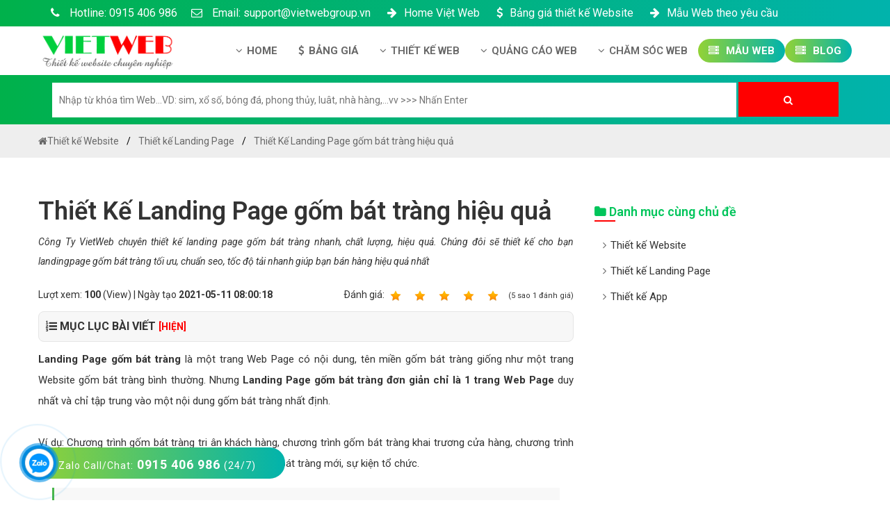

--- FILE ---
content_type: text/html; charset=UTF-8
request_url: https://vietwebgroup.vn/thiet-ke-landing-page/thiet-ke-landing-page-gom-bat-trang-hieu-qua.vietweb
body_size: 16788
content:
<!DOCTYPE html>
<html dir="ltr" lang="vi">
  <head>
	<base href="https://vietwebgroup.vn/">
    <meta charset="UTF-8" />
	<title>Thiết Kế Landing Page gốm bát tràng hiệu quả - Việt Web</title>
    <meta name="description" content="Công Ty VietWeb chuyên thiết kế landing page gốm bát tràng nhanh, chất lượng, hiệu quả. Chúng đôi sẽ thiết kế cho bạn landingpage gốm bát tràng tối ưu, chuẩn seo, tốc độ tải nhanh giúp bạn bán hàng hi" />
    <meta name="keywords" content="gốm bát tràng,thiết kế landing page, thiết kế landing page gốm bát tràng, thiết kế landing gốm bát tràng, thiết kế landing page web gốm bát tràng, thiết kế landing page" />
	<link rel="canonical" href="https://vietwebgroup.vn/thiet-ke-landing-page-gom-bat-trang-hieu-qua.vietweb" />
	<meta id="ctl00_viewport" name="viewport" content="width=device-width, minimum-scale=1.0, initial-scale=1.0, maximum-scale=1.0, user-scalable=no" />
	<meta http-equiv="X-UA-Compatible" content="IE=edge" />
	<meta http-equiv="Content-Type" content="text/html; charset=utf-8" />
	<meta http-equiv="REFRESH" content="1800" />
	<meta http-equiv="x-dns-prefetch-control" content="on" />
	<meta name="revisit-after" content="1 days" />
    <meta name="author" content="VietWeb" />
	<meta http-equiv="content-language" content="vi,en,zh" />
	<meta name="author" content="VietWebGroup.Vn">
	<meta name="copyright" content="VietWebGroup.Vn" />
	<meta name="twitter:card" content="Summary" />
	<meta name="twitter:site" content="@VietwebgroupVn" />
	<meta name="twitter:title" content="Thiết Kế Landing Page gốm bát tràng hiệu quả - Việt Web" />
	<meta name="twitter:description" content="Công Ty VietWeb chuyên thiết kế landing page gốm bát tràng nhanh, chất lượng, hiệu quả. Chúng đôi sẽ thiết kế cho bạn landingpage gốm bát tràng tối ưu, chuẩn seo, tốc độ tải nhanh giúp bạn bán hàng hi" />
	<meta name="twitter:creator" />
	<meta name="twitter:image" content="https://vietwebgroup.vn/manager/uploads/post/thiet-ke-landing-page.png" />
	<meta property="og:locale" content="vi_VN" />
	<meta property="og:title" content="Thiết Kế Landing Page gốm bát tràng hiệu quả - Việt Web" />
	<meta property="og:headline" content="Thiết Kế Landing Page gốm bát tràng hiệu quả - Việt Web" />
	<meta property="og:type" content="article" />
	<meta property="og:url" content="https://vietwebgroup.vn/thiet-ke-landing-page-gom-bat-trang-hieu-qua.vietweb" />
	<meta property="og:image" content="https://vietwebgroup.vn/manager/uploads/post/thiet-ke-landing-page.png" />
	<meta property="og:image:alt" content="Thiết Kế Landing Page gốm bát tràng hiệu quả - Việt Web" />
	<meta property="og:description" content="Công Ty VietWeb chuyên thiết kế landing page gốm bát tràng nhanh, chất lượng, hiệu quả. Chúng đôi sẽ thiết kế cho bạn landingpage gốm bát tràng tối ưu, chuẩn seo, tốc độ tải nhanh giúp bạn bán hàng hi" />
	<meta property="og:site_name" content="Thiết Kế Landing Page gốm bát tràng hiệu quả - Việt Web" /> 
			<meta http-equiv="X-UA-Compatible" content="IE=edge">
	<link rel="stylesheet" href="css-new/bootstrap.min.css?v=9999">
	<link rel="stylesheet" href="css-new/font-awesome.min.css?v=9999">
	<link rel="shortcut icon" href="manager/uploads/config/20200728103754icon.png" type="image/x-icon" />
	<meta name='dmca-site-verification' content='MXJtMnlQaTUrK1dVUzIrT25lNUhmZz090' />
	<meta name="google-site-verification" content="MCa6rrj0lexY5x0sgbiVj69bCISE8qPhQH7lvp_gCw4" />
	<meta name="p:domain_verify" content="288aa52c58d3d0f3aab72ea0b08337a6"/>
	
	<meta name="google-adsense-account" content="ca-pub-3634553527335056">
	<script async src="https://pagead2.googlesyndication.com/pagead/js/adsbygoogle.js?client=ca-pub-3634553527335056"
     crossorigin="anonymous"></script>
	
	<script type = "application/ld+json" > 
	{
		"@context": "http://schema.org",
		"@type": "Organization",
		"name": "C&ocirc;ng Ty Thiết Kế Website Chuy&ecirc;n Nghiệp Việt Web",
		"alternateName": "C&ocirc;ng Ty Thiết Kế Website Chuy&ecirc;n Nghiệp Việt Web",
		"url": "https://vietwebgroup.vn",
		"logo": "https://vietwebgroup.vn/manager/uploads/config/logo-vietweb.png",
		"foundingDate": "2012",
		"email": "support@vietwebgroup.vn",
		"sameAs": ["https://www.facebook.com/www.vietwebgroup.vn/"],
		"founders": [{
			"@type": "Person",
			"name": "Trần Quốc Hùng",
			"jobTitle": "Giám đốc"
		}, {
			"@type": "Person",
			"name": "Phạm Hoàng Yến",
			"jobTitle": "Phó giám đốc"
		}],
		"contactPoint": [{
			"@type": "ContactPoint",
			"telephone": "+84915406986",
			"contactType": "customer service"
		}],
		"address": {
			"@type": "PostalAddress",
			"streetAddress": "Số 202, Ngõ 364 Thái Hà, Trung Liệt",
			"addressLocality": "Đống Đa, Hà Nội",
			"addressRegion": "Hà Nội",
			"postalCode": "100000",
			"addressCountry": "VN"
		}
	} 
	</script>
	
	<script type="application/ld+json"> 
	{
		"@context": "https://schema.org",
		"@type": "LocalBusiness",
		"name": "C&ocirc;ng Ty Thiết Kế Website Chuy&ecirc;n Nghiệp Việt Web",
		"description": "Công ty thiết kế Website như thế nào được gọi là chuyên nghiệp, để mang lại hiệu quả kinh doanh cao nhất trong thời buổi kinh doanh online cạnh tranh từng ngày, từng giờ như hiện nay.",
		"image": {
			"@type": "ImageObject",
			"url": "https://vietwebgroup.vn/manager/uploads/config/logo-vietweb.png",
			"width": 866,
			"height": 239
		},
		"telephone": "+84915406986",
		"url": "https://vietwebgroup.vn",
		"address": {
			"@type": "PostalAddress",
			"streetAddress": "Số 202, Ngõ 364 Thái Hà, Trung Liệt",
			"addressLocality": "Đống Đa, Hà Nội",
			"addressRegion": "Hà Nội",
			"postalCode": "100000",
			"addressCountry": "VN"
		},
		"priceRange": "990.000 VNĐ - 9.990.000 VNĐ",
		"openingHoursSpecification": [{
			"@type": "OpeningHoursSpecification",
			"dayOfWeek": ["Monday", "Tuesday", "Wednesday", "Thursday", "Friday", "Saturday"],
			"opens": "08:00",
			"closes": "18:00"
		}]
	} 
	</script>
		
	<style>HTML,BODY{cursor: url("cur.cur"), url("cur.cur"), auto;}</style>
	
<!-- Global site tag (gtag.js) - Google Analytics -->
<script async src="https://www.googletagmanager.com/gtag/js?id=UA-128633932-1"></script>
<script>
  window.dataLayer = window.dataLayer || [];
  function gtag(){dataLayer.push(arguments);}
  gtag('js', new Date());

  gtag('config', 'UA-128633932-1');
</script>

<!-- Global site tag (gtag.js) - Google Ads: 610816427 -->
<script async src="https://www.googletagmanager.com/gtag/js?id=AW-610816427"></script>
<script>
  window.dataLayer = window.dataLayer || [];
  function gtag(){dataLayer.push(arguments);}
  gtag('js', new Date());

  gtag('config', 'AW-610816427');
</script>

		<style>
	.desc p {
		padding-top: 6px !important;
	}
	</style>
</head>
   
<body  class="smooth">
  

<div id="header" class="header">
	 
	 <div class="header-top">
		<div class="container">
		   <div class="row">
			  <div class="group_hotline_top">
				 <ul class="config">
					
					<li class="hoi-dap-viet-ads1">
					   <a href="tel:0915 406 986" class="font-size-16">
							&nbsp;&nbsp;<i class="fa fa-phone"></i> Hotline: 0915 406 986					   </a>
					</li>
					<li class="hidden-mobile">
					   <a href="maito:support@vietwebgroup.vn" class="font-size-16"><i class="fa fa-envelope-o"></i> Email: support@vietwebgroup.vn</a>
					</li>
					<li class="hidden-mobile">
					   <a rel="nofollow" href="https://vietwebgroup.vn/gioi-thieu/gioi-thieu-cong-ty.vietweb" class="font-size-16">&nbsp;<i class="fa fa-arrow-right" aria-hidden="true"></i>Home Việt Web</a>
					</li>
					
					<li class="hidden-mobile">
					   <a rel="nofollow" href="https://vietwebgroup.vn/bang-gia-thiet-ke-website.vietweb" class="font-size-16">&nbsp;<i class="fa fa-usd" aria-hidden="true"></i>Bảng giá thiết kế Website</a>
					</li>
					<li class="hidden-mobile">
					   <a rel="nofollow" href="https://vietwebgroup.vn/website-yeu-cau/" class="font-size-16">&nbsp;<i class="fa fa-arrow-right" aria-hidden="true"></i>Mẫu Web theo yêu cầu</a>
					</li>
				 </ul>
			  </div>
		   </div>
		</div>
	 </div>
	 
	 
	 <div id="menu" class="header-main">
		<div class="container">
		   <div class="row">
			  <div class="col-md-3 menu_left">
				 <div class="list-bar" onclick="myFunction(this)">
					<div class="bar1"></div>
					<div class="bar2"></div>
					<div class="bar3"></div>
				 </div>
				 <div class="logo-head">
					<a href="/" title="Công Ty Thiết Kế Website Chuyên Nghiệp Việt Web">
					<img  src="manager/uploads/config/logo-vietweb.png" data-src="manager/uploads/config/logo-vietweb.png" alt="Công Ty Thiết Kế Website Chuyên Nghiệp Việt Web">
					</a>
				 </div>
			  </div>
			  <div class="col-md-9 menu_right">
				 <div class="menu-desktop menu">
					<ul class="nav-main config">
					
					   	
						
					 
					 
					
					   <li class="nav-item ">
						  <a class="nav-link" title="Home công ty Việt Web">
						  <i class="fa fa-angle-down margin-right-6px"></i>Home
						  </a>
						  <ul class="nav-sub config">
														 <li class="nav-sub-item">
								<a href="gioi-thieu/gioi-thieu-cong-ty.vietweb"><i class="fa fa-angle-right margin-right-6px" aria-hidden="true"></i>Giới thiệu công ty</a>
							 </li>
															 <li class="nav-sub-item">
								<a href="gioi-thieu/ho-so-nang-luc.vietweb"><i class="fa fa-angle-right margin-right-6px" aria-hidden="true"></i>Hồ sơ năng lực</a>
							 </li>
															 <li class="nav-sub-item">
								<a href="gioi-thieu/huong-dan-thanh-toan.vietweb"><i class="fa fa-angle-right margin-right-6px" aria-hidden="true"></i>Hướng dẫn thanh toán</a>
							 </li>
															 <li class="nav-sub-item">
								<a href="gioi-thieu/tuyen-dung-nhan-su.vietweb"><i class="fa fa-angle-right margin-right-6px" aria-hidden="true"></i>Tuyển dụng nhân sự</a>
							 </li>
															 <li class="nav-sub-item">
								<a href="gioi-thieu/chinh-sach-bao-mat.vietweb"><i class="fa fa-angle-right margin-right-6px" aria-hidden="true"></i>Chính sách bảo mật</a>
							 </li>
															 <li class="nav-sub-item">
								<a href="gioi-thieu/chinh-sach-bao-hanh-bao-tri.vietweb"><i class="fa fa-angle-right margin-right-6px" aria-hidden="true"></i>Chính sách bảo hành & bảo trì</a>
							 </li>
															 <li class="nav-sub-item">
								<a href="gioi-thieu/lien-he-cong-ty.vietweb"><i class="fa fa-angle-right margin-right-6px" aria-hidden="true"></i>Liên hệ công ty</a>
							 </li>
															 <li class="nav-sub-item">
								<a href="gioi-thieu/chinh-sach-dai-ly.vietweb"><i class="fa fa-angle-right margin-right-6px" aria-hidden="true"></i>Chính sách đại lý</a>
							 </li>
														  </ul>
					   </li>
					   
					   
					
					   
						<li class="nav-item">
						  <a class="nav-link" title="Bảng giá thiết kế website mới nhất">
							<i class="fa fa-usd margin-right-6px"></i>Bảng giá
						  </a>
							  <ul class="nav-sub config">
								 <li class="nav-sub-item">
									<a title="Bảng giá thiết kế website" href="bang-gia-thiet-ke-website.vietweb"><i class="fa fa-angle-right margin-right-6px" aria-hidden="true"></i>Bảng giá thiết kế Website</a>
								 </li>
								 <li class="nav-sub-item">
									<a title="Bảng giá thiết kế Landing Page" href="bang-gia-thiet-ke-landing-page.vietweb"><i class="fa fa-angle-right margin-right-6px" aria-hidden="true"></i>Bảng giá thiết kế Landing Page</a>
								 </li>
								 <li class="nav-sub-item">
									<a title="Bảng giá thiết kế App Android & IOS" href="bang-gia-thiet-ke-app.vietweb"><i class="fa fa-angle-right margin-right-6px" aria-hidden="true"></i>Bảng giá thiết kế App Android & IOS</a>
								 </li>
								 <li class="nav-sub-item">
									<a title="Bảng giá tên miền" href="bang-gia-ten-mien.vietweb"><i class="fa fa-angle-right margin-right-6px" aria-hidden="true"></i>Bảng giá Tên Miền</a>
								 </li>
								 <li class="nav-sub-item">
									<a title="Bảng giá Hosting" href="bang-gia-hosting.vietweb"><i class="fa fa-angle-right margin-right-6px" aria-hidden="true"></i>Bảng giá Hosting </a>
								 </li>
								 <li class="nav-sub-item">
									<a title="Bảng giá thuê VPS" href="bang-gia-thue-vps.vietweb"><i class="fa fa-angle-right margin-right-6px" aria-hidden="true"></i>Bảng giá thuê VPS</a>
								 </li>
								 <li class="nav-sub-item">
									<a title="Bảng giá thuê server" href="bang-gia-thue-server.vietweb"><i class="fa fa-angle-right margin-right-6px" aria-hidden="true"></i>Bảng giá thuê Server</a>
								 </li>
								 <li class="nav-sub-item">
									<a title="Bảng giá SSL" href="bang-gia-ssl.vietweb"><i class="fa fa-angle-right margin-right-6px" aria-hidden="true"></i>Bảng giá SSL - HTTTS</a>
								 </li>
								 <li class="nav-sub-item">
									<a title="Bảng giá Email theo tên miền" href="bang-gia-email-ten-mien.vietweb"><i class="fa fa-angle-right margin-right-6px" aria-hidden="true"></i>Bảng giá Email theo tên miền</a>
								 </li>
								 <li class="nav-sub-item">
									<a title="Bảng giá quảng cáo Google" href="bang-gia-quang-cao-google.vietweb"><i class="fa fa-angle-right margin-right-6px" aria-hidden="true"></i>Bảng giá quảng cáo Google</a>
								 </li>
								 <li class="nav-sub-item">
									<a title="Bảng giá quảng cáo Facebook" href="bang-gia-quang-cao-facebook.vietweb"><i class="fa fa-angle-right margin-right-6px" aria-hidden="true"></i>Bảng giá quảng cáo Facebook</a>
								 </li>
								 <li class="nav-sub-item">
									<a title="Bảng giá quảng cáo Banner" href="bang-gia-quang-cao-banner.vietweb"><i class="fa fa-angle-right margin-right-6px" aria-hidden="true"></i>Bảng giá quảng cáo Banner</a>
								 </li>
								 <li class="nav-sub-item">
									<a title="Bảng giá quản trị Website" href="bang-gia-quan-tri-web.vietweb"><i class="fa fa-angle-right margin-right-6px" aria-hidden="true"></i>Bảng giá quản trị Website</a>
								 </li>
								 <li class="nav-sub-item">
									<a title="Bảng giá quản trị Fanpage Facebook" href="bang-gia-quan-tri-fanpage.vietweb"><i class="fa fa-angle-right margin-right-6px" aria-hidden="true"></i>Bảng giá quản trị Fanpage Facebook</a>
								 </li>
								 
								 <li class="nav-sub-item">
									<a title="Bảng giá SEO Website" href="bang-gia-seo.vietweb"><i class="fa fa-angle-right margin-right-6px" aria-hidden="true"></i>Bảng giá SEO Website</a>
								 </li>
								 <p></p>
							  </ul>
					   </li>
						 
					   
						   
						   
					   						   <li class="nav-item ">
							  <a title="Thiết kế Web/"  class="nav-link font-weight-600 level1"> <i class="fa fa-angle-down margin-right-6px"></i>Thiết kế Web							  </a>
							  <ul class="nav-sub config">
																	 <li class="nav-sub-item">
										<a href="thiet-ke-website/"><i class="fa fa-angle-right margin-right-6px" aria-hidden="true"></i>Thiết kế Website</a>
									 </li>
																	 <li class="nav-sub-item">
										<a href="thiet-ke-landing-page/"><i class="fa fa-angle-right margin-right-6px" aria-hidden="true"></i>Thiết kế Landing Page</a>
									 </li>
																	 <li class="nav-sub-item">
										<a href="thiet-ke-app/"><i class="fa fa-angle-right margin-right-6px" aria-hidden="true"></i>Thiết kế App</a>
									 </li>
															  </ul>
						   </li>
												   <li class="nav-item ">
							  <a title="Quảng C&aacute;o Web/"  class="nav-link font-weight-600 level1"> <i class="fa fa-angle-down margin-right-6px"></i>Quảng Cáo Web							  </a>
							  <ul class="nav-sub config">
																	 <li class="nav-sub-item">
										<a href="quang-cao-google/"><i class="fa fa-angle-right margin-right-6px" aria-hidden="true"></i>Quảng cáo Google</a>
									 </li>
																	 <li class="nav-sub-item">
										<a href="quang-cao-facebook/"><i class="fa fa-angle-right margin-right-6px" aria-hidden="true"></i>Quảng cáo Facebook</a>
									 </li>
																	 <li class="nav-sub-item">
										<a href="quang-cao-banner/"><i class="fa fa-angle-right margin-right-6px" aria-hidden="true"></i>Quảng Cáo Banner</a>
									 </li>
															  </ul>
						   </li>
												   <li class="nav-item ">
							  <a title="Chăm S&oacute;c Web/"  class="nav-link font-weight-600 level1"> <i class="fa fa-angle-down margin-right-6px"></i>Chăm Sóc Web							  </a>
							  <ul class="nav-sub config">
																	 <li class="nav-sub-item">
										<a href="cong-ty-seo-website/"><i class="fa fa-angle-right margin-right-6px" aria-hidden="true"></i>Công ty SEO Website</a>
									 </li>
																	 <li class="nav-sub-item">
										<a href="quan-tri-website/"><i class="fa fa-angle-right margin-right-6px" aria-hidden="true"></i>Quản trị Website</a>
									 </li>
																	 <li class="nav-sub-item">
										<a href="quan-tri-fanpage/"><i class="fa fa-angle-right margin-right-6px" aria-hidden="true"></i>Quản trị Fanpage</a>
									 </li>
															  </ul>
						   </li>
											   
					   
						
					
						   
					    						   <li class="nav-item active">
							  <a class="nav-link" href="website-yeu-cau/" title="Mẫu Web"><i class="fa fa-server margin-right-6px"></i> Mẫu Web
							  </a>
						   </li>
						   
						   <li class="nav-item active">
							  <a class="nav-link" href="https://vietwebgroup.vn/blog/" title="Blog"><i class="fa fa-server margin-right-6px"></i> Blog
							  </a>
						   </li>
						   
						
					      
						
					   
					   
					   
					   
					</ul>
				 </div>
				 
				 
				 
				 
				 
				 
				 
				 
				 
				 
				 
				 
				 <div class="menu-mobile menu">
					<ul class="nav-main config">
					   <li class="nav-item">
						  <a class="nav-link font-weight-600" href="/">Trang chủ</a>
					   </li>
					   
					 
					
					   <li class="nav-item ">
						  <a class="nav-link font-weight-600 level1"  title="Home công ty Việt Web">
						  <i class="fa fa-angle-down margin-right-6px"></i>Home
						  </a>
						  <ul class="nav-sub config">
														 <li class="nav-sub-item">
								<a href="gioi-thieu/gioi-thieu-cong-ty.vietweb"><i class="fa fa-angle-right margin-right-6px" aria-hidden="true"></i>Giới thiệu công ty</a>
							 </li>
															 <li class="nav-sub-item">
								<a href="gioi-thieu/ho-so-nang-luc.vietweb"><i class="fa fa-angle-right margin-right-6px" aria-hidden="true"></i>Hồ sơ năng lực</a>
							 </li>
															 <li class="nav-sub-item">
								<a href="gioi-thieu/huong-dan-thanh-toan.vietweb"><i class="fa fa-angle-right margin-right-6px" aria-hidden="true"></i>Hướng dẫn thanh toán</a>
							 </li>
															 <li class="nav-sub-item">
								<a href="gioi-thieu/tuyen-dung-nhan-su.vietweb"><i class="fa fa-angle-right margin-right-6px" aria-hidden="true"></i>Tuyển dụng nhân sự</a>
							 </li>
															 <li class="nav-sub-item">
								<a href="gioi-thieu/chinh-sach-bao-mat.vietweb"><i class="fa fa-angle-right margin-right-6px" aria-hidden="true"></i>Chính sách bảo mật</a>
							 </li>
															 <li class="nav-sub-item">
								<a href="gioi-thieu/chinh-sach-bao-hanh-bao-tri.vietweb"><i class="fa fa-angle-right margin-right-6px" aria-hidden="true"></i>Chính sách bảo hành & bảo trì</a>
							 </li>
															 <li class="nav-sub-item">
								<a href="gioi-thieu/lien-he-cong-ty.vietweb"><i class="fa fa-angle-right margin-right-6px" aria-hidden="true"></i>Liên hệ công ty</a>
							 </li>
															 <li class="nav-sub-item">
								<a href="gioi-thieu/chinh-sach-dai-ly.vietweb"><i class="fa fa-angle-right margin-right-6px" aria-hidden="true"></i>Chính sách đại lý</a>
							 </li>
														  </ul>
					   </li>
					   
					   
					   
						<li class="nav-item">
						  <a class="nav-link font-weight-600 level1" title="Bảng giá thiết kế website mới nhất">
							<i class="fa fa-angle-down margin-right-6px"></i>Bảng giá
						  </a>
							  <ul class="nav-sub config">
								 <li class="nav-sub-item">
									<a title="Bảng giá thiết kế website" href="bang-gia-thiet-ke-website.vietweb"><i class="fa fa-angle-right margin-right-6px" aria-hidden="true"></i>Bảng giá thiết kế Website</a>
								 </li>
								 <li class="nav-sub-item">
									<a title="Bảng giá thiết kế Landing Page" href="bang-gia-thiet-ke-landing-page.vietweb"><i class="fa fa-angle-right margin-right-6px" aria-hidden="true"></i>Bảng giá thiết kế Landing Page</a>
								 </li>
								 <li class="nav-sub-item">
									<a title="Bảng giá thiết kế App Android & IOS" href="bang-gia-thiet-ke-app.vietweb"><i class="fa fa-angle-right margin-right-6px" aria-hidden="true"></i>Bảng giá thiết kế App Android & IOS</a>
								 </li>
								 <li class="nav-sub-item">
									<a title="Bảng giá tên miền" href="bang-gia-ten-mien.vietweb"><i class="fa fa-angle-right margin-right-6px" aria-hidden="true"></i>Bảng giá Tên Miền</a>
								 </li>
								 <li class="nav-sub-item">
									<a title="Bảng giá Hosting" href="bang-gia-hosting.vietweb"><i class="fa fa-angle-right margin-right-6px" aria-hidden="true"></i>Bảng giá Hosting </a>
								 </li>
								 <li class="nav-sub-item">
									<a title="Bảng giá thuê VPS" href="bang-gia-thue-vps.vietweb"><i class="fa fa-angle-right margin-right-6px" aria-hidden="true"></i>Bảng giá thuê VPS</a>
								 </li>
								 <li class="nav-sub-item">
									<a title="Bảng giá thuê server" href="bang-gia-thue-server.vietweb"><i class="fa fa-angle-right margin-right-6px" aria-hidden="true"></i>Bảng giá thuê Server</a>
								 </li>
								 <li class="nav-sub-item">
									<a title="Bảng giá SSL" href="bang-gia-ssl.vietweb"><i class="fa fa-angle-right margin-right-6px" aria-hidden="true"></i>Bảng giá SSL - HTTTS</a>
								 </li>
								 <li class="nav-sub-item">
									<a title="Bảng giá Email theo tên miền" href="bang-gia-email-ten-mien.vietweb"><i class="fa fa-angle-right margin-right-6px" aria-hidden="true"></i>Bảng giá Email theo tên miền</a>
								 </li>
								 <li class="nav-sub-item">
									<a title="Bảng giá quảng cáo Google" href="bang-gia-quang-cao-google.vietweb"><i class="fa fa-angle-right margin-right-6px" aria-hidden="true"></i>Bảng giá quảng cáo Google</a>
								 </li>
								 <li class="nav-sub-item">
									<a title="Bảng giá quảng cáo Facebook" href="bang-gia-quang-cao-facebook.vietweb"><i class="fa fa-angle-right margin-right-6px" aria-hidden="true"></i>Bảng giá quảng cáo Facebook</a>
								 </li>
								 <li class="nav-sub-item">
									<a title="Bảng giá quảng cáo Banner" href="bang-gia-quang-cao-banner.vietweb"><i class="fa fa-angle-right margin-right-6px" aria-hidden="true"></i>Bảng giá quảng cáo Banner</a>
								 </li>
								 <li class="nav-sub-item">
									<a title="Bảng giá quản trị Website" href="bang-gia-quan-tri-web.vietweb"><i class="fa fa-angle-right margin-right-6px" aria-hidden="true"></i>Bảng giá quản trị Website</a>
								 </li>
								 <li class="nav-sub-item">
									<a title="Bảng giá quản trị Fanpage Facebook" href="bang-gia-quan-tri-fanpage.vietweb"><i class="fa fa-angle-right margin-right-6px" aria-hidden="true"></i>Bảng giá quản trị Fanpage Facebook</a>
								 </li>
								 
								 <li class="nav-sub-item">
									<a title="Bảng giá SEO Website" href="bang-gia-seo.vietweb"><i class="fa fa-angle-right margin-right-6px" aria-hidden="true"></i>Bảng giá SEO Website</a>
								 </li>
								 <p></p>
							  </ul>
					   </li>
						 
					   
						
					   
						   
						   
						   
						   
												   <li class="nav-item ">
							  <a title="Thiết kế Web/"  class="nav-link font-weight-600 level1"> <i class="fa fa-angle-down margin-right-6px"></i>Thiết kế Web							  </a>
							  <ul class="nav-sub config">
																	 <li class="nav-sub-item">
										<a href="thiet-ke-website/"><i class="fa fa-angle-right margin-right-6px" aria-hidden="true"></i>Thiết kế Website</a>
									 </li>
																	 <li class="nav-sub-item">
										<a href="thiet-ke-landing-page/"><i class="fa fa-angle-right margin-right-6px" aria-hidden="true"></i>Thiết kế Landing Page</a>
									 </li>
																	 <li class="nav-sub-item">
										<a href="thiet-ke-app/"><i class="fa fa-angle-right margin-right-6px" aria-hidden="true"></i>Thiết kế App</a>
									 </li>
															  </ul>
						   </li>
												   <li class="nav-item ">
							  <a title="Quảng C&aacute;o Web/"  class="nav-link font-weight-600 level1"> <i class="fa fa-angle-down margin-right-6px"></i>Quảng Cáo Web							  </a>
							  <ul class="nav-sub config">
																	 <li class="nav-sub-item">
										<a href="quang-cao-google/"><i class="fa fa-angle-right margin-right-6px" aria-hidden="true"></i>Quảng cáo Google</a>
									 </li>
																	 <li class="nav-sub-item">
										<a href="quang-cao-facebook/"><i class="fa fa-angle-right margin-right-6px" aria-hidden="true"></i>Quảng cáo Facebook</a>
									 </li>
																	 <li class="nav-sub-item">
										<a href="quang-cao-banner/"><i class="fa fa-angle-right margin-right-6px" aria-hidden="true"></i>Quảng Cáo Banner</a>
									 </li>
															  </ul>
						   </li>
												   <li class="nav-item ">
							  <a title="Chăm S&oacute;c Web/"  class="nav-link font-weight-600 level1"> <i class="fa fa-angle-down margin-right-6px"></i>Chăm Sóc Web							  </a>
							  <ul class="nav-sub config">
																	 <li class="nav-sub-item">
										<a href="cong-ty-seo-website/"><i class="fa fa-angle-right margin-right-6px" aria-hidden="true"></i>Công ty SEO Website</a>
									 </li>
																	 <li class="nav-sub-item">
										<a href="quan-tri-website/"><i class="fa fa-angle-right margin-right-6px" aria-hidden="true"></i>Quản trị Website</a>
									 </li>
																	 <li class="nav-sub-item">
										<a href="quan-tri-fanpage/"><i class="fa fa-angle-right margin-right-6px" aria-hidden="true"></i>Quản trị Fanpage</a>
									 </li>
															  </ul>
						   </li>
												
						
					   
						
						
						
					    						   <li class="nav-item">
							  <a class="nav-link" href="website-yeu-cau/" title="thiết kế website"><i class="fa fa-server margin-right-6px"></i> Mẫu Web
							  </a>
						   </li>
						   
						   <li class="nav-item">
							  <a class="nav-link" href="https://vietwebgroup.vn/blog/" title="Blog"><i class="fa fa-server margin-right-6px"></i> Blog
							  </a>
						   </li>
						   
						   
						   
						   
						
					   
					</ul>
				 </div>
			  </div>
		   </div>
		</div>
	 </div>
	 
	<!--<p class="text-center"><a class="color-black" href="https://vietwebgroup.vn/" title="thiết kế website"><img alt="thiết kế website" src="cong-ty-thiet-ke-web.gif" data-src="cong-ty-thiet-ke-web.gif"></a><p>
		</br>-->
	 
	 <div class="main-search">
		<div class="container">	 
			<div class="row">
				<div id="search-2" class="side-bar widget_search text-align-center">
					  <div class=" search">
						  <form action="tim-website">
						  
							  <input placeholder="Nhập từ khóa tìm Web...VD: sim, xổ số, bóng đá, phong thủy, luât, nhà hàng,...vv >>> Nhấn Enter" type="search" value="" name="q" id="q">
							  <button type="submit" class="butn search"><i class="fa fa-search" aria-hidden="true"></i></button>
						  </form>
					  </div>
				 </div>
			</div>
			
			
		
		</div>
	
	</div>
	
	
	
	
	
</div>
  
  
    <div class="main">
		
<div id="breadcrumb">
	<div class="container">
		<div class="row">
			<ul class="breadcrumb" itemscope="" itemtype="http://schema.org/BreadcrumbList">
			  <li itemprop="itemListElement" itemscope="" itemtype="http://schema.org/ListItem"><a  itemprop="item" href="/"><i class="fa fa-home" aria-hidden="true"></i><span itemprop="name">Thiết kế Website</span></a><meta itemprop="position" content="1"></li>
			  <li  itemprop="itemListElement" itemscope="" itemtype="http://schema.org/ListItem"><a itemprop="item" href="thiet-ke-landing-page/"><span itemprop="name">Thiết kế Landing Page</span></a><meta itemprop="position" content="2"></li>
			  <li itemprop="itemListElement" itemscope="" itemtype="http://schema.org/ListItem"><a itemprop="item" href="thiet-ke-landing-page/thiet-ke-landing-page-gom-bat-trang-hieu-qua.vietweb"><span itemprop="name">Thiết Kế Landing Page gốm bát tràng hiệu quả</span></a><meta itemprop="position" content="3"></li>
			</ul>
		</div>
	</div>
</div>

<div class="blog_detail">
	<div class="container">
		<div class="row">
		
		

		</br>
		
			<section class="col-md-8 col-sm-12 col-xs-12 blog_answer_left">
				<div class="news-head">
					<h1>Thiết Kế Landing Page gốm bát tràng hiệu quả</h1>
					<p><em>Công Ty VietWeb chuyên thiết kế landing page gốm bát tràng nhanh, chất lượng, hiệu quả. Chúng đôi sẽ thiết kế cho bạn landingpage gốm bát tràng tối ưu, chuẩn seo, tốc độ tải nhanh giúp bạn bán hàng hiệu quả nhất</em></p></br>
					<div class="news-meta css-danh-gia-1">
						<ul class="documentRating css-danh-gia-2">
							<li class="float-left">Lượt xem: <strong>100</strong> (View) | Ngày tạo <strong>2021-05-11 08:00:18</strong></li>
							<li class="item-list-props float-right">Ðánh giá: <span><span class="doc-rating" data-id="344" data-score="5" data-type="0" style="cursor: pointer;"><a class="a-color" href="danh-gia-1-1721-103.153.69.81-1.rating" title="1 out of 5" class="r1-unit rater" rel="nofollow"><img class="width-20" alt="1" src="https://vietwebgroup.vn/uploads-new/icon/star-on.png" title="kém">&nbsp;1</a><a class="a-color" href="danh-gia-2-1721-103.153.69.81-2.rating" title="2 out of 5" class="r2-unit rater" rel="nofollow"><img class="width-20" alt="1" src="https://vietwebgroup.vn/uploads-new/icon/star-on.png" title="yếu">&nbsp;2</a><a class="a-color" href="danh-gia-3-1721-103.153.69.81-3.rating" title="3 out of 5" class="r3-unit rater" rel="nofollow"><img class="width-20" alt="1" src="https://vietwebgroup.vn/uploads-new/icon/star-on.png" title="trung bình">&nbsp;3</a><a class="a-color" href="danh-gia-4-1721-103.153.69.81-4.rating" title="4 out of 5" class="r4-unit rater" rel="nofollow"><img class="width-20" alt="1" src="https://vietwebgroup.vn/uploads-new/icon/star-on.png" title="khá">&nbsp;4</a><a class="a-color" href="danh-gia-5-1721-103.153.69.81-5.rating" title="5 out of 5" class="r5-unit rater" rel="nofollow"><img class="width-20" alt="1" src="https://vietwebgroup.vn/uploads-new/icon/star-on.png" title="giỏi">&nbsp;5</a><input name="score" type="hidden" value="5"></span>(<span>5</span> sao <span>1</span> đánh giá)</span></li>
		<script type="application/ld+json">{
			"@context": "https://schema.org/",
			"@type": "CreativeWorkSeries",
			"name": "Thiết Kế Landing Page gốm bát tràng hiệu quả - Việt Web",
			"aggregateRating": {
			"@type": "AggregateRating",
			"ratingValue": "5",
			"ratingCount": "1",
			"bestRating": "5",
			"worstRating": "0"
			}}
		</script>						</ul>
					</div>
					<div class="muclucparent viewmucluc1">
					   <div class="tit">
							<i class="fa fa-list-ol" aria-hidden="true"></i> MỤC LỤC BÀI VIẾT
							<a onclick="tranquochung()" class="mucluc" id="anhien">
								[HIỆN]
							</a>
					   </div>
					   <ol id="tranquochung" class="noidung-mucluc" style="display: none;">
					   <li class="tbl-h2"><a href="thiet-ke-landing-page-gom-bat-trang-hieu-qua..vietweb#so-sanh-landing-page-gom-bat-trang-voi-trang-website-gom-bat-trang">1 - So sánh Landing Page gốm bát tràng với trang Website gốm bát tràng?</a></li><li class="tbl-h3"><a href="thiet-ke-landing-page-gom-bat-trang-hieu-qua..vietweb#landing-page--gom-bat-trang">1.1 - Landing Page  gốm bát tràng</a></li><li class="tbl-h3"><a href="thiet-ke-landing-page-gom-bat-trang-hieu-qua..vietweb#website-gom-bat-trang">1.2 - Website gốm bát tràng</a></li><li class="tbl-h2"><a href="thiet-ke-landing-page-gom-bat-trang-hieu-qua..vietweb#co-cac-loai-lading-page-gom-bat-trang-nao">2 - Có các loại Lading Page gốm bát tràng nào?</a></li><li class="tbl-h3"><a href="thiet-ke-landing-page-gom-bat-trang-hieu-qua..vietweb#loai-1 landing-page-pheu-thu-thap-thong-tin-khach-hang lead-generation-page">2.1 - Loại 1:&nbsp;Landing Page phễu thu thập thông tin khách hàng&nbsp;(LEAD GENERATION PAGE)</a></li><li class="tbl-h3"><a href="thiet-ke-landing-page-gom-bat-trang-hieu-qua..vietweb#loai-2 landing-page-ban-hangsales-page">2.2 - Loại 2:&nbsp;Landing Page bán hàng(SALES PAGE)</a></li><li class="tbl-h3"><a href="thiet-ke-landing-page-gom-bat-trang-hieu-qua..vietweb#loai-3 landing-page-chuyen-doi-trung-gian-click-through-page">2.3 - Loại 3:&nbsp;Landing Page chuyển đổi trung gian (CLICK-THROUGH PAGE)</a></li><li class="tbl-h2"><a href="thiet-ke-landing-page-gom-bat-trang-hieu-qua..vietweb#tai-sao-khong-nen-su-dung-landing-page-gom-bat-trang-mien-phi">3 - Tại sao không nên sử dụng landing page gốm bát tràng miễn phí?</a></li><li class="tbl-h2"><a href="thiet-ke-landing-page-gom-bat-trang-hieu-qua..vietweb#nen-lua-chon-cong-ty-thiet-ke-landing-page-gom-bat-trang-uy-tin">4 - Nên lựa chọn công ty thiết kế Landing Page gốm bát tràng uy tín?</a></li><li class="tbl-h2"><a href="thiet-ke-landing-page-gom-bat-trang-hieu-qua..vietweb#giai-phap-thiet-ke-landing-page-gom-bat-trang-">5 - Giải pháp thiết kế Landing Page gốm bát tràng ?</a></li>					   </ol>
					</div>
					
					<div class="desc">
						
						<p><strong>Landing Page gốm bát tràng</strong> là một trang Web Page có nội dung, tên miền gốm bát tràng giống như một trang Website gốm bát tràng bình thường. Nhưng <strong>Landing Page gốm bát tràng đơn giản chỉ là 1 trang Web Page</strong> duy nhất và chỉ tập trung vào một nội dung gốm bát tràng nhất định.</br></br> Ví dụ: Chương trình gốm bát tràng tri ân khách hàng, chương trình gốm bát tràng khai trương cửa hàng, chương trình khuyến mại gốm bát tràng,  giới thiệu sản phẩm gốm bát tràng mới, sự kiện tổ chức.</p> 			<div class="vm-quote">   		<div class="vm-quote-content"> 			<p class="font-size-16"><img alt="" src="https://vietwebgroup.vn/uploads/icon/img.svg" class="lazy" data-src="../uploads/icon/next.gif"/>  			Xem thêm: <a title="Quảng cáo Google gốm bát tràng hiệu quả" href="https://vietwebgroup.vn/quang-cao-google/quang-cao-google-gom-bat-trang-hieu-qua.vietweb"><strong>Quảng cáo Google gốm bát tràng hiệu quả</strong></a></p> 		</div>   	</div>  <div style="background-color:#ffffcf; border:4px dashed #ff6e00; color:black; font-size:17px; font-weight:bold; margin-bottom:16px; margin-left:6px; margin-right:6px; margin-top:16px; padding:20px; text-align:center"> <p style="text-align:center"><span style="font-family:Arial,Helvetica,sans-serif"><img alt="" src="https://vietwebgroup.vn/uploads/icon/img.svg" class="lazy" data-src="https://vietwebgroup.vn/uploads/images/quang-cao-google/quang-cao-google-tai-xuong.gif"/></span></p>  <p>Landing Page còn được gọi là trang WEB đích <strong>(Landing Page)</strong> và mục tiêu chính của nó là <strong>thu hút lượt VIEW, CLICK</strong>, hay thúc đẩy hành vi mua hàng của người dùng thông qua các nút kêu gọi hành động xuất hiện trong Landing Page như điền mẫu biểu thông tin, CLICK nút đặt hàng ngay hay đơn giản là đăng kí nhận thông tin khuyến mại.</p>  <p style="text-align:center"><img alt="" src="https://vietwebgroup.vn/uploads/icon/img.svg" class="lazy" data-src="uploads/landing-page/landing-page.png"/></p>  </div>  <p> </p>  <h2 id="so-sanh-landing-page-gom-bat-trang-voi-trang-website-gom-bat-trang">1 - So sánh Landing Page gốm bát tràng với trang Website gốm bát tràng?</h2> <div class="vm-quote">   		<div class="vm-quote-content"> 			<p class="font-size-16"><img alt="" src="https://vietwebgroup.vn/uploads/icon/img.svg" class="lazy" data-src="../uploads/icon/next.gif"/>  			Xem thêm: <a title="Quảng cáo Facebook gốm bát tràng hiệu quả" href="https://vietwebgroup.vn/quang-cao-facebook/quang-cao-facebook-gom-bat-trang-hieu-qua.vietweb"><strong>Quảng cáo Facebook gốm bát tràng hiệu quả</strong></a></p> 		</div>   	</div> <h3 id="landing-page--gom-bat-trang">1.1 - Landing Page  gốm bát tràng</h3>  <ul> 	<li><strong>Landing Page </strong> sử dụng hiệu quả nhất với các  ngành nghề dịch vụ (đào tạo, spa làm đẹp, bất động sản, du lich, tài chính, sự kiện...) hoặc một sản phẩm gốm bát tràng cụ thể (đồ chơi, phụ kiện, mỹ phẩm, đồ dùng gia đình, thể thao).</li> 	<li>Ngoài việc bàn hàng gốm bát tràng Online, <strong>Landing Page gốm bát tràng</strong> còn được sử dụng cho nhiều mục đích khác trong marketing quảng cáo gốm bát tràng như: trang khuyến mại tặng quà, bán ebook, tổ chức sự kiện, phễu bán hàng marketing.</li> </ul>  <p><strong>Landing Page gốm bát tràng sử dụng với 3 cấu hình tên miền như sau:</strong></p>  <ul> 	<li>Tên miền (domain key): https://vietwebgroup.vn/</li> 	<li>Tên miền con (sub domain): https://ladingpage.vietwebgroup.vn/</li> 	<li>Thư mục con (sub folder): https://vietwebgroup.vn/landingpage/</li> </ul>  <h3 id="website-gom-bat-trang">1.2 - Website gốm bát tràng</h3>  <ul> 	<li>Website gốm bát tràng là tập hợp <strong>nhiều Landing Page gốm bát tràng</strong> được tổ chức sắp xếp một cách khoa học gồm trang chủ, trang danh mục, trang chi tiết... để hiển thị đầy đủ các dịch vụ/sản phẩm gốm bát tràng của doanh nghiệp đến với người dùng duyệt web. </li> 	<li>Việc<strong> thiết kế Landing Page gốm bát tràng</strong> là vô cùng cần thiết để bán những mặt hàng đơn lẻ, hay để chạy một trương trình khuyến mại, chi ân khách hàng nào đó. Nhưng Website gốm bát tràng vẫn là phải có để doanh nghiệp có thể giới thiệu tới khách hàng thông tin công ty, sản phẩm/ dịch vụ gốm bát tràng của doanh nghiệp đầy đủ nhất.</li> </ul>  <p> </p>  <h2 id="co-cac-loai-lading-page-gom-bat-trang-nao">2 - Có các loại Lading Page gốm bát tràng nào?</h2> 	<div class="vm-quote">   		<div class="vm-quote-content"> 			<p class="font-size-16"><img alt="" src="https://vietwebgroup.vn/uploads/icon/img.svg" class="lazy" data-src="../uploads/icon/next.gif"/>  			Xem thêm: <a title="Quảng cáo banner gốm bát tràng hiệu quả" href="https://vietwebgroup.vn/quang-cao-banner/quang-cao-banner-gom-bat-trang-hieu-qua.vietweb"><strong>Quảng cáo banner gốm bát tràng hiệu quả</strong></a></p> 		</div>   	</div>  <h3 id="loai-1 landing-page-pheu-thu-thap-thong-tin-khach-hang lead-generation-page">2.1 - Loại 1: Landing Page phễu thu thập thông tin khách hàng (LEAD GENERATION PAGE)</h3>  <ul> 	<li><strong>Mục tiêu</strong>  	<ul> 		<li>Tạo phễu thu thập thông tin khách hàng gốm bát tràng đăng ký như: họ tên, số điện thoại, email, địa chỉ. Nhằm mục đích để tiếp thị tới khách hàng các chương trình sau đó.</li> 	</ul> 	</li> 	<li><strong>Đặc điểm</strong> 	<ul> 		<li>Tạo mẫu biểu gốm bát tràng đăng ký, gửi thông tin để nhận quà tặng, sách, hay tham gia hội thảo miễn phí, tư vấn thông tin miễn phí, nhận mã giảm giá...vv</li> 	</ul> 	</li> </ul> <p style="text-align:center"><img alt="" src="https://vietwebgroup.vn/uploads/icon/img.svg" class="lazy" data-src="uploads/landing-page/landing-page-thu-thap-thong-tin-khach-hang.jpg"/></p>  <h3 id="loai-2 landing-page-ban-hangsales-page">2.2 - Loại 2: Landing Page bán hàng(SALES PAGE)</h3>  <ul> 	<li><strong>Mục tiêu</strong>  	<ul> 		<li>Đưa ra lời kêu họi hành động khách hàng mua gốm bát tràng hàng ngay trên <strong>Landing Page</strong> có kèm thanh toán trực tuyến.</li> 	</ul> 	</li> 	<li><strong>Đặc điểm </strong> 	<ul> 		<li>Sản phẩm/ dịch vụ gốm bát tràng mô tả thật chi tiết: lợi ích khách hàng nhận được, đặc điểm nổi bật của sản phẩm gốm bát tràng, phản hồi khách hàng gốm bát tràng cũ, bảng giá mới nhất, chính sách giao hàng và các chính sách hàng...giúp khách hàng có full thông tin và đưa ra quyết định mua hàng ngay!</li> 	</ul> 	</li> </ul> <p style="text-align:center"><img alt="" src="https://vietwebgroup.vn/uploads/icon/img.svg" class="lazy" data-src="uploads/landing-page/landing-page-ban-hang.jpg"/></p>  <div class="vm-quote">   		<div class="vm-quote-content"> 			<p class="font-size-16"><img alt="" src="https://vietwebgroup.vn/uploads/icon/img.svg" class="lazy" data-src="../uploads/icon/next.gif"/>  			Xem thêm: <a title="Thiết Kế Website gốm bát tràng cao cấp, chuẩn SEO" href="https://vietwebgroup.vn/thiet-ke-website/thiet-ke-website-gom-bat-trang-cao-cap-chuan-seo.vietweb"><strong>Thiết Kế Website gốm bát tràng cao cấp, chuẩn SEO</strong></a></p> 		</div>   	</div> <h3 id="loai-3 landing-page-chuyen-doi-trung-gian-click-through-page">2.3 - Loại 3: Landing Page chuyển đổi trung gian (CLICK-THROUGH PAGE)</h3>  <ul> 	<li><strong>Mục tiêu</strong>  	<ul> 		<li>Đưa người xem đến một trang gốm bát tràng đăng ký chuyển đổi mong muốn.</li> 	</ul> 	</li> 	<li><strong>Đặc điểm </strong> 	<ul> 		<li>Xây dựng nút kêu gọi hành động chuẩn, đưa người dùng đến trang mà người dùng đang cần như xem chi tiết, hoặc trang gốm bát tràng giải quyết vấn đề khách hàng đang gặp mà chưa có lời giải đáp.</li> 	</ul> 	</li> </ul> <p style="text-align:center"><img alt="" src="https://vietwebgroup.vn/uploads/icon/img.svg" class="lazy" data-src="uploads/landing-page/landing-page-chuyen-doi.jpg"/></p>  <div class="vm-quote">   		<div class="vm-quote-content"> 			<p class="font-size-16"><img alt="" src="https://vietwebgroup.vn/uploads/icon/img.svg" class="lazy" data-src="../uploads/icon/next.gif"/>  			Xem thêm: <a title="Thiết kế APP mobile gốm bát tràng cao cấp" href="https://vietwebgroup.vn/thiet-ke-app/thiet-ke-app-mobile-gom-bat-trang-cao-cap.vietweb"><strong>Thiết kế APP mobile gốm bát tràng cao cấp</strong></a></p> 		</div>   	</div>  <h2 id="tai-sao-khong-nen-su-dung-landing-page-gom-bat-trang-mien-phi">3 - Tại sao không nên sử dụng landing page gốm bát tràng miễn phí?</h2> 	<div class="vm-quote">   		<div class="vm-quote-content"> 			<p class="font-size-16"><img alt="" src="https://vietwebgroup.vn/uploads/icon/img.svg" class="lazy" data-src="../uploads/icon/next.gif"/>  			Xem thêm: <a title="Công ty dịch vụ SEO Web gốm bát tràng hiệu quả" href="https://vietwebgroup.vn/cong-ty-seo-website/cong-ty-dich-vu-seo-web-gom-bat-trang-hieu-qua.vietweb"><strong>Công ty dịch vụ SEO Web gốm bát tràng hiệu quả</strong></a></p> 		</div>   	</div> <ul> 	<li> 	<p><strong>Landing page gốm bát tràng miễn phí</strong> chứa quảng cáo gốm bát tràng và tốc độ load landing chậm, băng thông truy cập bị giới hạn. Truy cập bị hạn chế khiến tỷ lệ thoát Landing Page gốm bát tràng cao...v.v</p> 	</li> 	<li> 	<p><strong>Landing page gốm bát tràng dùng chung</strong> là họ sẽ tạo một nền tảng tạo web lading page cho mọi thành viên. <strong>Landing Page của bạn</strong> khi sử dụng công cụ miễn phí sẽ bị hạn chế, khi phải phụ thuộc vào các chức năng được mặc định trên nền tảng đó.</p> 	</li> 	<li> 	<p>Bạn cần sở hữu một <strong>Landing Page gốm bát tràng tối ưu</strong>, tốt nhất hãy liên hệ với các đơn vị chuyên nghiệp. <strong>Landing page gốm bát tràng được thiết kế bởi các chuyên gia</strong> có tay nghề cao, bạn có thể nhanh chóng sở hữu một <strong>trang Landing Page chất lượng</strong> chỉ trong 3 ngày làm việc. </p> 	</li> </ul>  <p> </p>  <h2 id="nen-lua-chon-cong-ty-thiet-ke-landing-page-gom-bat-trang-uy-tin">4 - Nên lựa chọn công ty thiết kế Landing Page gốm bát tràng uy tín?</h2> <div class="vm-quote">   		<div class="vm-quote-content"> 			<p class="font-size-16"><img alt="" src="https://vietwebgroup.vn/uploads/icon/img.svg" class="lazy" data-src="../uploads/icon/next.gif"/>  			Xem thêm: <a title="Dịch vụ Quản Trị Websitegốm bát tràng hiệu quả" href="https://vietwebgroup.vn/quan-tri-website/dich-vu-quan-tri-website-gom-bat-trang-hieu-qua.vietweb"><strong>Dịch vụ Quản Trị Websitegốm bát tràng hiệu quả</strong></a></p> 		</div>   	</div> <p>VietWeb là công ty thiết kế Website gốm bát tràng và <strong>Landing Page gốm bát tràng uy tín</strong>. Sự chuyên nghiệp của công ty được khẳng định bằng 100% dự án nhận được sự đánh giá cao từ đối tác. VietWeb luôn có 2 bộ phận chăm sóc khách chuyên biệt: kinh doanh tư vấn làm nội dung cho khách, kỹ thuật phụ trách lập trình và gọi điện cho khách để trao đổi chi tiết.</p>  <ul> 	<li> 	<p><strong>Thiết kế Landing Page gốm bát tràng </strong> sẽ hoàn thành nhanh và hiệu quả vì được thực hiện từ chính những chuyên gia thiết kế lading page hàng đầu, giàu kinh nghiệm. Trang <strong>quản trị landing page gốm bát tràng</strong> tối ưu trải nghiệm cho người quản trị.</p> 	</li> 	<li> 	<p>Công ty VietWeb chuyên dịch vụ <strong>thiết kế Landing Page gốm bát tràng giá rẻ</strong>, uy tín, hiệu quả tăng trải nghiệm người dùng, tư vấn chăm sóc tận tình tới khách hàng. Chính sách hành, bảo trì trọn đời khi khách sử dụng duy trì <strong>hosting landing page</strong> tại VietWeb.</p> 	</li> </ul>  <p> </p>  <h2 id="giai-phap-thiet-ke-landing-page-gom-bat-trang-">5 - Giải pháp thiết kế Landing Page gốm bát tràng ?</h2> 	<div class="vm-quote">   		<div class="vm-quote-content"> 			<p class="font-size-16"><img alt="" src="https://vietwebgroup.vn/uploads/icon/img.svg" class="lazy" data-src="../uploads/icon/next.gif"/>  			Xem thêm: <a title="Dịch vụ quản trị Fanpage gốm bát tràng hiệu quả" href="https://vietwebgroup.vn/quan-tri-fanpage/dich-vu-quan-tri-fanpage-gom-bat-trang-hieu-qua.vietweb"><strong>Dịch vụ quản trị Fanpage gốm bát tràng hiệu quả</strong></a></p> 		</div>   	</div> <div style="background-color:#ffffcf; border:4px dashed #ff6e00; color:black; font-size:17px; font-weight:bold; margin-bottom:16px; margin-left:6px; margin-right:6px; margin-top:16px; padding:20px; text-align:center"> <p style="text-align:center"><span style="font-family:Arial,Helvetica,sans-serif"><img alt="" src="https://vietwebgroup.vn/uploads/icon/img.svg" class="lazy" data-src="https://vietwebgroup.vn/uploads/images/quang-cao-google/quang-cao-google-tai-xuong.gif"/></span></p>  <p>VietWeb thiết kế Landing Page gốm bát tràng chuyên nghiệp phục vụ công việc kinh doanh thành công và hiệu quả. Hãy liên hệ với công ty chúng tôi ngay hôm nay để đảm bảo bạn không bỏ lỡ có được giải pháp thiết kế Landing Page gốm bát tràng hiệu quả!</p> <p style="font-weight: bold; font-size: 26px !important; color: blue; text-align: center;">Hotline: <a style="font-weight: bold; font-size: 26px !important;color: red" href="tel:<span style='font-size: 26px !important;'>0915.406.986</span>"><span style='font-size: 26px !important;'>0915.406.986</span></a> (24/7)</p> </div> 					</div>
					</br>
					<div class="bottom-vietweb">
						   <ul class="bot">
							  <li class="hotline-zeros">
								 <img alt="VietAds" src="uploads/icon/img.svg" class="lazy" data-src = "manager/uploads/config/logo-vietweb.png"> 
								 <p class="font-italic"><i class="fa fa-quote-left" aria-hidden="true"></i> VietWeb gửi lời cảm ơn tới quý khách hàng đã luôn tin dùng dịch vụ thiết kế website chuyên nghiệp suốt chặng đường >8 năm vừa qua! <i class="fa fa-quote-right" aria-hidden="true"></i></p>
							  </li>
						   </ul>
						   <div class="list-address list-address-v2">
							  <ul>
								 <li>
									<p class="tit"><strong>Công Ty Thiết Kế Website Chuyên Nghiệp Việt Web</strong></p>
									<ul>
									   <li>
										  <p class="ic-ct-loc"> Số 202, Ngõ 364 Trung Liệt, Thái Hà, Đống Đa, Hà Nội</p>
									   </li>
									   <li>
										  <p class="ic-ct-loc"> Số 36 Đa Kao, Điện Biên Phủ, Quận 1, TP. Hồ Chí Minh</p>
									   </li>
									   <li>
										  <p class="ic-ct-phone"><span onclick="Call('tel:0915406986')">0915 406 986</span></p>
									   </li>
									   <li>
										  <p class="ic-ct-email"><a href="mailto:support@vietwebgroup.vn" target="_blank">support@vietwebgroup.vn</a></p>
									   </li>
									   <li>
										  <p class="ic-ct-web"><a href="https://vietwebgroup.vn" rel="nofollow" target="_blank" title="Công Ty Thiết Kế Website Chuyên Nghiệp Việt Web">https://vietwebgroup.vn</a></p>
									   </li>
									</ul>
								 </li>
							  </ul>
						   </div>
						   
						   
						</div>
					</br>	
					<div class="dez_answer_tags">
						<div class="answer_tags">
							<a><i class="fa fa-tags" aria-hidden="true"></i> Chủ đề liên quan: </a> 
															<a href="gom-bat-trang.tags">gốm bát tràng</a>
															<a href="thiet-ke-landing-page.tags">thiết kế landing page</a>
															<a href="thiet-ke-landing-page-gom-bat-trang.tags">thiết kế landing page gốm bát tràng</a>
															<a href="thiet-ke-landing-gom-bat-trang.tags">thiết kế landing gốm bát tràng</a>
															<a href="thiet-ke-landing-page-web-gom-bat-trang.tags">thiết kế landing page web gốm bát tràng</a>
															<a href="thiet-ke-landing-page.tags">thiết kế landing page</a>
													</div>
					</div>
				</div>
				</br>

				<div class="baivietlienquan">
					<h6><i class="fa fa-folder" aria-hidden="true"></i> Bài viết liên quan</h6>
				 </div>
								<div class="blog_answer_item">
					<div class="image">
						<a title="Thiết Kế Landing Page truyện chữ hiệu quả" href="thiet-ke-landing-page/thiet-ke-landing-page-truyen-chu-hieu-qua.vietweb"><img class="lazy width-100pt" src="uploads/icon/img.svg" data-src="https://vietwebgroup.vn/manager/uploads/post/thiet-ke-landing-page.png" alt="Thiết Kế Landing Page truyện chữ hiệu quả"></a>
					</div>
					<div class="blog_answer_info">
						<div class="dez_answer_title ">
							<h2 class="answer_title"><a class="font-weight-600" href="thiet-ke-landing-page/thiet-ke-landing-page-truyen-chu-hieu-qua.vietweb">Thiết Kế Landing Page truyện chữ hiệu quả</a></h2>
						</div>
						<h3 class="dez_answer_text font-size-14 color-black text-align-justify">Công Ty VietWeb chuyên thiết kế landing page truyện chữ nhanh, chất lượng, hiệu quả. Chúng đôi sẽ thiết kế cho bạn landingpage truyện chữ tối ưu, chuẩn seo, tốc độ tải nhanh giúp bạn bán hàng hiệu quả nhất</h3>
					</div>
				</div>
				 				<div class="blog_answer_item">
					<div class="image">
						<a title="Thiết Kế Landing Page truyện hiệu quả" href="thiet-ke-landing-page/thiet-ke-landing-page-truyen-hieu-qua.vietweb"><img class="lazy width-100pt" src="uploads/icon/img.svg" data-src="https://vietwebgroup.vn/manager/uploads/post/thiet-ke-landing-page.png" alt="Thiết Kế Landing Page truyện hiệu quả"></a>
					</div>
					<div class="blog_answer_info">
						<div class="dez_answer_title ">
							<h2 class="answer_title"><a class="font-weight-600" href="thiet-ke-landing-page/thiet-ke-landing-page-truyen-hieu-qua.vietweb">Thiết Kế Landing Page truyện hiệu quả</a></h2>
						</div>
						<h3 class="dez_answer_text font-size-14 color-black text-align-justify">Công Ty VietWeb chuyên thiết kế landing page truyện nhanh, chất lượng, hiệu quả. Chúng đôi sẽ thiết kế cho bạn landingpage truyện tối ưu, chuẩn seo, tốc độ tải nhanh giúp bạn bán hàng hiệu quả nhất</h3>
					</div>
				</div>
				 				<div class="blog_answer_item">
					<div class="image">
						<a title="Thiết Kế Landing Page xe khách hiệu quả" href="thiet-ke-landing-page/thiet-ke-landing-page-xe-khach-hieu-qua.vietweb"><img class="lazy width-100pt" src="uploads/icon/img.svg" data-src="https://vietwebgroup.vn/manager/uploads/post/thiet-ke-landing-page.png" alt="Thiết Kế Landing Page xe khách hiệu quả"></a>
					</div>
					<div class="blog_answer_info">
						<div class="dez_answer_title ">
							<h2 class="answer_title"><a class="font-weight-600" href="thiet-ke-landing-page/thiet-ke-landing-page-xe-khach-hieu-qua.vietweb">Thiết Kế Landing Page xe khách hiệu quả</a></h2>
						</div>
						<h3 class="dez_answer_text font-size-14 color-black text-align-justify">Công Ty VietWeb chuyên thiết kế landing page xe khách nhanh, chất lượng, hiệu quả. Chúng đôi sẽ thiết kế cho bạn landingpage xe khách tối ưu, chuẩn seo, tốc độ tải nhanh giúp bạn bán hàng hiệu quả nhất</h3>
					</div>
				</div>
				 				<div class="blog_answer_item">
					<div class="image">
						<a title="Thiết Kế Landing Page máy trộn bê tông hiệu quả" href="thiet-ke-landing-page/thiet-ke-landing-page-may-tron-be-tong-hieu-qua.vietweb"><img class="lazy width-100pt" src="uploads/icon/img.svg" data-src="https://vietwebgroup.vn/manager/uploads/post/thiet-ke-landing-page.png" alt="Thiết Kế Landing Page máy trộn bê tông hiệu quả"></a>
					</div>
					<div class="blog_answer_info">
						<div class="dez_answer_title ">
							<h2 class="answer_title"><a class="font-weight-600" href="thiet-ke-landing-page/thiet-ke-landing-page-may-tron-be-tong-hieu-qua.vietweb">Thiết Kế Landing Page máy trộn bê tông hiệu quả</a></h2>
						</div>
						<h3 class="dez_answer_text font-size-14 color-black text-align-justify">Công Ty VietWeb chuyên thiết kế landing page máy trộn bê tông nhanh, chất lượng, hiệu quả. Chúng đôi sẽ thiết kế cho bạn landingpage máy trộn bê tông tối ưu, chuẩn seo, tốc độ tải nhanh giúp bạn bán hàng hiệu quả nhất</h3>
					</div>
				</div>
				 				<div class="blog_answer_item">
					<div class="image">
						<a title="Thiết Kế Landing Page ép cọc bê tông hiệu quả" href="thiet-ke-landing-page/thiet-ke-landing-page-ep-coc-be-tong-hieu-qua.vietweb"><img class="lazy width-100pt" src="uploads/icon/img.svg" data-src="https://vietwebgroup.vn/manager/uploads/post/thiet-ke-landing-page.png" alt="Thiết Kế Landing Page ép cọc bê tông hiệu quả"></a>
					</div>
					<div class="blog_answer_info">
						<div class="dez_answer_title ">
							<h2 class="answer_title"><a class="font-weight-600" href="thiet-ke-landing-page/thiet-ke-landing-page-ep-coc-be-tong-hieu-qua.vietweb">Thiết Kế Landing Page ép cọc bê tông hiệu quả</a></h2>
						</div>
						<h3 class="dez_answer_text font-size-14 color-black text-align-justify">Công Ty VietWeb chuyên thiết kế landing page ép cọc bê tông nhanh, chất lượng, hiệu quả. Chúng đôi sẽ thiết kế cho bạn landingpage ép cọc bê tông tối ưu, chuẩn seo, tốc độ tải nhanh giúp bạn bán hàng hiệu quả nhất</h3>
					</div>
				</div>
				 				<div class="blog_answer_item">
					<div class="image">
						<a title="Thiết Kế Landing Page minh chính hiệu quả" href="thiet-ke-landing-page/thiet-ke-landing-page-minh-chinh-hieu-qua.vietweb"><img class="lazy width-100pt" src="uploads/icon/img.svg" data-src="https://vietwebgroup.vn/manager/uploads/post/thiet-ke-landing-page.png" alt="Thiết Kế Landing Page minh chính hiệu quả"></a>
					</div>
					<div class="blog_answer_info">
						<div class="dez_answer_title ">
							<h2 class="answer_title"><a class="font-weight-600" href="thiet-ke-landing-page/thiet-ke-landing-page-minh-chinh-hieu-qua.vietweb">Thiết Kế Landing Page minh chính hiệu quả</a></h2>
						</div>
						<h3 class="dez_answer_text font-size-14 color-black text-align-justify">Công Ty VietWeb chuyên thiết kế landing page minh chính nhanh, chất lượng, hiệu quả. Chúng đôi sẽ thiết kế cho bạn landingpage minh chính tối ưu, chuẩn seo, tốc độ tải nhanh giúp bạn bán hàng hiệu quả nhất</h3>
					</div>
				</div>
				 				<div class="blog_answer_item">
					<div class="image">
						<a title="Thiết Kế Landing Page học online hiệu quả" href="thiet-ke-landing-page/thiet-ke-landing-page-hoc-online-hieu-qua.vietweb"><img class="lazy width-100pt" src="uploads/icon/img.svg" data-src="https://vietwebgroup.vn/manager/uploads/post/thiet-ke-landing-page.png" alt="Thiết Kế Landing Page học online hiệu quả"></a>
					</div>
					<div class="blog_answer_info">
						<div class="dez_answer_title ">
							<h2 class="answer_title"><a class="font-weight-600" href="thiet-ke-landing-page/thiet-ke-landing-page-hoc-online-hieu-qua.vietweb">Thiết Kế Landing Page học online hiệu quả</a></h2>
						</div>
						<h3 class="dez_answer_text font-size-14 color-black text-align-justify">Công Ty VietWeb chuyên thiết kế landing page học online nhanh, chất lượng, hiệu quả. Chúng đôi sẽ thiết kế cho bạn landingpage học online tối ưu, chuẩn seo, tốc độ tải nhanh giúp bạn bán hàng hiệu quả nhất</h3>
					</div>
				</div>
				 				<div class="blog_answer_item">
					<div class="image">
						<a title="Thiết Kế Landing Page chuyên nghiệp uy tín giá rẻ hiệu quả" href="thiet-ke-landing-page/thiet-ke-landing-page-chuyen-nghiep-uy-tin-gia-re-hieu-qua.vietweb"><img class="lazy width-100pt" src="uploads/icon/img.svg" data-src="https://vietwebgroup.vn/manager/uploads/post/thiet-ke-landing-page.png" alt="Thiết Kế Landing Page chuyên nghiệp uy tín giá rẻ hiệu quả"></a>
					</div>
					<div class="blog_answer_info">
						<div class="dez_answer_title ">
							<h2 class="answer_title"><a class="font-weight-600" href="thiet-ke-landing-page/thiet-ke-landing-page-chuyen-nghiep-uy-tin-gia-re-hieu-qua.vietweb">Thiết Kế Landing Page chuyên nghiệp uy tín giá rẻ hiệu quả</a></h2>
						</div>
						<h3 class="dez_answer_text font-size-14 color-black text-align-justify">Công Ty VietWeb chuyên thiết kế landing page chuyên nghiệp uy tín giá rẻ nhanh, chất lượng, hiệu quả. Chúng đôi sẽ thiết kế cho bạn landingpage chuyên nghiệp uy tín giá rẻ tối ưu, chuẩn seo, tốc độ tải nhanh giúp bạn bán hàng hiệu quả nhất</h3>
					</div>
				</div>
				 				<div class="blog_answer_item">
					<div class="image">
						<a title="Thiết Kế Landing Page 1000k hiệu quả" href="thiet-ke-landing-page/thiet-ke-landing-page-1000k-hieu-qua.vietweb"><img class="lazy width-100pt" src="uploads/icon/img.svg" data-src="https://vietwebgroup.vn/manager/uploads/post/thiet-ke-landing-page.png" alt="Thiết Kế Landing Page 1000k hiệu quả"></a>
					</div>
					<div class="blog_answer_info">
						<div class="dez_answer_title ">
							<h2 class="answer_title"><a class="font-weight-600" href="thiet-ke-landing-page/thiet-ke-landing-page-1000k-hieu-qua.vietweb">Thiết Kế Landing Page 1000k hiệu quả</a></h2>
						</div>
						<h3 class="dez_answer_text font-size-14 color-black text-align-justify">Công Ty VietWeb chuyên thiết kế landing page 1000k nhanh, chất lượng, hiệu quả. Chúng đôi sẽ thiết kế cho bạn landingpage 1000k tối ưu, chuẩn seo, tốc độ tải nhanh giúp bạn bán hàng hiệu quả nhất</h3>
					</div>
				</div>
				 				<div class="blog_answer_item">
					<div class="image">
						<a title="Thiết Kế Landing Page trọn gói giá rẻ hiệu quả" href="thiet-ke-landing-page/thiet-ke-landing-page-tron-goi-gia-re-hieu-qua.vietweb"><img class="lazy width-100pt" src="uploads/icon/img.svg" data-src="https://vietwebgroup.vn/manager/uploads/post/thiet-ke-landing-page.png" alt="Thiết Kế Landing Page trọn gói giá rẻ hiệu quả"></a>
					</div>
					<div class="blog_answer_info">
						<div class="dez_answer_title ">
							<h2 class="answer_title"><a class="font-weight-600" href="thiet-ke-landing-page/thiet-ke-landing-page-tron-goi-gia-re-hieu-qua.vietweb">Thiết Kế Landing Page trọn gói giá rẻ hiệu quả</a></h2>
						</div>
						<h3 class="dez_answer_text font-size-14 color-black text-align-justify">Công Ty VietWeb chuyên thiết kế landing page trọn gói giá rẻ nhanh, chất lượng, hiệu quả. Chúng đôi sẽ thiết kế cho bạn landingpage trọn gói giá rẻ tối ưu, chuẩn seo, tốc độ tải nhanh giúp bạn bán hàng hiệu quả nhất</h3>
					</div>
				</div>
				 				<div class="show_all">
					<a class="color-white" title="Thiết kế Landing Page" href="thiet-ke-landing-page/">&gt;&gt; Quay lại danh mục thiết kế landing page</a>
				</div>
				</br>
				
				
				
			</section>
			
			
			
		
			
			<section class="col-md-4 col-sm-12 col-xs-12 blog_answer_right">
	<div class="side-bar">
		  <div id="recent-posts-2" class="widget widget_recent_entries">
			  <div class="widget-title">
				  <h6><i class="fa fa-folder" aria-hidden="true"></i> Danh mục cùng chủ đề</h6>
			  </div>
			  <ul class="config">
			  				  <li>
					  <i class="fa fa-angle-right margin-right-6px" aria-hidden="true"></i><a class="font-weight-normal" href="thiet-ke-website/">Thiết kế Website</a>
				  </li>
				  				  <li>
					  <i class="fa fa-angle-right margin-right-6px" aria-hidden="true"></i><a class="font-weight-normal" href="thiet-ke-landing-page/">Thiết kế Landing Page</a>
				  </li>
				  				  <li>
					  <i class="fa fa-angle-right margin-right-6px" aria-hidden="true"></i><a class="font-weight-normal" href="thiet-ke-app/">Thiết kế App</a>
				  </li>
				  			  </ul>
		  </div>
		</div>   
</section>
		</div>
	</div> 
</div>



<div class="banner_top">
	<div class="section_bg fill" >
		<div class="section-bg-overlay fill"></div>
	</div>
	<div class="container">
		<div class="row">
			<div class="col-md-12 col-sm-12 col-xs-12">
				<div class="box_banner">
					<h2 class="title_level_price font-bold color-white text-align-center">Thiết kế web gốm bát tràng</h2>
					
					<h3 class="sub_title font-size-18 text-align-justify font-weight-normal line-height-2">
						<i class="fa fa-tags" aria-hidden="true"></i> Công ty VietWeb được đánh giá trong TOP 3 các đơn vị chuyên thiết kế  được khách hàng lựa chọn nhiều nhất tại Việt Nam. Công ty chúng tôi có được vị thế như ngày hôm nay phần lớn nhờ sự uy tín, chuyên sâu làm web khó và năng lực lập trình web vượt trội sẽ luôn đồng hành cùng bạn lâu dài. </br>Công Ty VietWeb chuyên thiết kế landing page gốm bát tràng nhanh, chất lượng, hiệu quả. Chúng đôi sẽ thiết kế cho bạn landingpage gốm bát tràng tối ưu, chuẩn seo, tốc độ tải nhanh giúp bạn bán hàng hiệu quả nhất</h3>
						
					
					
					
					
					
					
					
					
					
				</div>
			</div>
		</div>
	</div>
</div>

<div class="news">
      <div class="container">
        <div class="row">
			
			
			 
          <div class="col-md-12 col-sm-12 col-xs-12">
            <div class="row">
				
              <div class="list_news">
			                 <div class="col-md-6 col-sm-6 col-xs-12">
                  <div class="news_item ">
                    <div class="image height-680">
                        <img class="lazy" src="https://vietwebgroup.vn/uploads/icon/loading.gif" data-src="https://vietwebgroup.vn/admin/uploads/20170519062016dongphucphuchung_com.jpg" alt="Thiết kế web thời trang, may mặc, đồng phục công ty">
                    </div>
                    <div class="news_box">
                      <h2><a href="thiet-ke-web-thoi-trang-may-mac-dong-phuc-cong-ty-22.web" class=" font-size-18 reset-pm mot-dong" title="Thiết kế web thời trang, may mặc, đồng phục công ty">Thiết kế web thời trang, may mặc, đồng phục công ty</a></h2>
					  <div class="entry-meta">
                        <ul class="list-inline">
                          <li><i class="fa fa-user text-theme-colored mr-5"></i>By: VietWebGroup.Vn  </li>
                          <li><i class="fa fa-star" aria-hidden="true"></i> Lượt xem: 49420 </li>
                        </ul>
                      </div>
                      <div class="desc">
                        <h3 class="font-weight-normal font-size-14 reset-pm color-686868">VietWeb chuyên thiết kế website đồng phục công ty chuyên nghiệp. Thiết kế web chuyên nghiệp, uy tín, đạt chuẩn SEO Google theo SEOquake tại VietWeb, tối ưu tốc độ load website giúp tăng trải nghiệm người dùng khi duyệt website.</h3>
                      </div>
					  
					  
					  <div class="float-left"><a rel="nofollow" href="thiet-ke-web-thoi-trang-may-mac-dong-phuc-cong-ty-22.web" class="view_more" title="Thiết kế web thời trang, may mặc, đồng phục công ty"> CHI TIẾT WEBSITE</a></div>
					 <div class="float-right"><a rel="nofollow" style="background-image: -webkit-linear-gradient(0deg,#F44336 0,#FFC107 100%) !important;" href="thiet-ke-web-thoi-trang-may-mac-dong-phuc-cong-ty-22.web" class="view_more" title="Thiết kế web thời trang, may mặc, đồng phục công ty"> XEM WEBSITE</a></div>
					  
					  
                    </div>
                  </div>
                </div>
			                 <div class="col-md-6 col-sm-6 col-xs-12">
                  <div class="news_item ">
                    <div class="image height-680">
                        <img class="lazy" src="https://vietwebgroup.vn/uploads/icon/loading.gif" data-src="https://vietwebgroup.vn/admin/uploads/20170518032919donganh.jpg" alt="Thiết kế web đồ bảo hộ lao động, quần áo bảo hộ Dong Anh">
                    </div>
                    <div class="news_box">
                      <h2><a href="thiet-ke-web-do-bao-ho-lao-dong-quan-ao-bao-ho-dong-anh-43.web" class=" font-size-18 reset-pm mot-dong" title="Thiết kế web đồ bảo hộ lao động, quần áo bảo hộ Dong Anh">Thiết kế web đồ bảo hộ lao động, quần áo bảo hộ Dong Anh</a></h2>
					  <div class="entry-meta">
                        <ul class="list-inline">
                          <li><i class="fa fa-user text-theme-colored mr-5"></i>By: VietWebGroup.Vn  </li>
                          <li><i class="fa fa-star" aria-hidden="true"></i> Lượt xem: 51490 </li>
                        </ul>
                      </div>
                      <div class="desc">
                        <h3 class="font-weight-normal font-size-14 reset-pm color-686868">VietWeb chuyên thiết kế đồ bảo hộ lao động. Thiết kế web chuyên nghiệp, uy tín, đạt chuẩn SEO Google theo SEOquake tại VietWeb, tối ưu tốc độ load website giúp tăng trải nghiệm người dùng khi duyệt website.</h3>
                      </div>
					  
					  
					  <div class="float-left"><a rel="nofollow" href="thiet-ke-web-do-bao-ho-lao-dong-quan-ao-bao-ho-dong-anh-43.web" class="view_more" title="Thiết kế web đồ bảo hộ lao động, quần áo bảo hộ Dong Anh"> CHI TIẾT WEBSITE</a></div>
					 <div class="float-right"><a rel="nofollow" style="background-image: -webkit-linear-gradient(0deg,#F44336 0,#FFC107 100%) !important;" href="thiet-ke-web-do-bao-ho-lao-dong-quan-ao-bao-ho-dong-anh-43.web" class="view_more" title="Thiết kế web đồ bảo hộ lao động, quần áo bảo hộ Dong Anh"> XEM WEBSITE</a></div>
					  
					  
                    </div>
                  </div>
                </div>
			                 <div class="col-md-6 col-sm-6 col-xs-12">
                  <div class="news_item ">
                    <div class="image height-680">
                        <img class="lazy" src="https://vietwebgroup.vn/uploads/icon/loading.gif" data-src="https://vietwebgroup.vn/admin/uploads/20170520034420web-qua-tang-1102-compressed.jpg" alt="Thiết kế website quà tặng, vật phẩm 1102 đẹp SEO nhanh hiệu quả">
                    </div>
                    <div class="news_box">
                      <h2><a href="thiet-ke-website-qua-tang-vat-pham-1102-dep-seo-nhanh-hieu-qua-91.web" class=" font-size-18 reset-pm mot-dong" title="Thiết kế website quà tặng, vật phẩm 1102 đẹp SEO nhanh hiệu quả">Thiết kế website quà tặng, vật phẩm 1102 đẹp SEO nhanh hiệu quả</a></h2>
					  <div class="entry-meta">
                        <ul class="list-inline">
                          <li><i class="fa fa-user text-theme-colored mr-5"></i>By: VietWebGroup.Vn  </li>
                          <li><i class="fa fa-star" aria-hidden="true"></i> Lượt xem: 79730 </li>
                        </ul>
                      </div>
                      <div class="desc">
                        <h3 class="font-weight-normal font-size-14 reset-pm color-686868">VietWeb chuyên thiết kế website quà tặng cho các của hàng, công ty cung cấp quà tặng cho thị trường.</h3>
                      </div>
					  
					  
					  <div class="float-left"><a rel="nofollow" href="thiet-ke-website-qua-tang-vat-pham-1102-dep-seo-nhanh-hieu-qua-91.web" class="view_more" title="Thiết kế website quà tặng, vật phẩm 1102 đẹp SEO nhanh hiệu quả"> CHI TIẾT WEBSITE</a></div>
					 <div class="float-right"><a rel="nofollow" style="background-image: -webkit-linear-gradient(0deg,#F44336 0,#FFC107 100%) !important;" href="thiet-ke-website-qua-tang-vat-pham-1102-dep-seo-nhanh-hieu-qua-91.web" class="view_more" title="Thiết kế website quà tặng, vật phẩm 1102 đẹp SEO nhanh hiệu quả"> XEM WEBSITE</a></div>
					  
					  
                    </div>
                  </div>
                </div>
			                 <div class="col-md-6 col-sm-6 col-xs-12">
                  <div class="news_item ">
                    <div class="image height-680">
                        <img class="lazy" src="https://vietwebgroup.vn/uploads/icon/loading.gif" data-src="https://vietwebgroup.vn/admin/uploads/20170520035308screencapture-quatangsangtao-1495252242163-compressed.jpg" alt="Thiết kế website quà tặng sáng tạo, vật phẩm sáng tạo">
                    </div>
                    <div class="news_box">
                      <h2><a href="thiet-ke-website-qua-tang-sang-tao-vat-pham-sang-tao-92.web" class=" font-size-18 reset-pm mot-dong" title="Thiết kế website quà tặng sáng tạo, vật phẩm sáng tạo">Thiết kế website quà tặng sáng tạo, vật phẩm sáng tạo</a></h2>
					  <div class="entry-meta">
                        <ul class="list-inline">
                          <li><i class="fa fa-user text-theme-colored mr-5"></i>By: VietWebGroup.Vn  </li>
                          <li><i class="fa fa-star" aria-hidden="true"></i> Lượt xem: 43720 </li>
                        </ul>
                      </div>
                      <div class="desc">
                        <h3 class="font-weight-normal font-size-14 reset-pm color-686868">VietWeb thiết ké website quà tặng sáng tạo, giao diện đẹp mắt ấn tượng.. Thiết kế web chuyên nghiệp, uy tín, đạt chuẩn SEO Google theo SEOquake tại VietWeb, tối ưu tốc độ load website giúp tăng trải nghiệm người dùng khi duyệt website.</h3>
                      </div>
					  
					  
					  <div class="float-left"><a rel="nofollow" href="thiet-ke-website-qua-tang-sang-tao-vat-pham-sang-tao-92.web" class="view_more" title="Thiết kế website quà tặng sáng tạo, vật phẩm sáng tạo"> CHI TIẾT WEBSITE</a></div>
					 <div class="float-right"><a rel="nofollow" style="background-image: -webkit-linear-gradient(0deg,#F44336 0,#FFC107 100%) !important;" href="thiet-ke-website-qua-tang-sang-tao-vat-pham-sang-tao-92.web" class="view_more" title="Thiết kế website quà tặng sáng tạo, vật phẩm sáng tạo"> XEM WEBSITE</a></div>
					  
					  
                    </div>
                  </div>
                </div>
			                 <div class="col-md-6 col-sm-6 col-xs-12">
                  <div class="news_item ">
                    <div class="image height-680">
                        <img class="lazy" src="https://vietwebgroup.vn/uploads/icon/loading.gif" data-src="https://vietwebgroup.vn/admin/uploads/20170520040026iu-compressed.jpg" alt="Thiết kế web quà tặng, vật phẩm iu đẹp, chuyên nghiệp chuẩn SEO">
                    </div>
                    <div class="news_box">
                      <h2><a href="thiet-ke-web-qua-tang-vat-pham-iu-dep-chuyen-nghiep-chuan-seo-93.web" class=" font-size-18 reset-pm mot-dong" title="Thiết kế web quà tặng, vật phẩm iu đẹp, chuyên nghiệp chuẩn SEO">Thiết kế web quà tặng, vật phẩm iu đẹp, chuyên nghiệp chuẩn SEO</a></h2>
					  <div class="entry-meta">
                        <ul class="list-inline">
                          <li><i class="fa fa-user text-theme-colored mr-5"></i>By: VietWebGroup.Vn  </li>
                          <li><i class="fa fa-star" aria-hidden="true"></i> Lượt xem: 43560 </li>
                        </ul>
                      </div>
                      <div class="desc">
                        <h3 class="font-weight-normal font-size-14 reset-pm color-686868">VietWeb Thiết kế web quà tặng iu. Thiết kế web chuyên nghiệp, uy tín, đạt chuẩn SEO Google theo SEOquake tại VietWeb, tối ưu tốc độ load website giúp tăng trải nghiệm người dùng khi duyệt website.</h3>
                      </div>
					  
					  
					  <div class="float-left"><a rel="nofollow" href="thiet-ke-web-qua-tang-vat-pham-iu-dep-chuyen-nghiep-chuan-seo-93.web" class="view_more" title="Thiết kế web quà tặng, vật phẩm iu đẹp, chuyên nghiệp chuẩn SEO"> CHI TIẾT WEBSITE</a></div>
					 <div class="float-right"><a rel="nofollow" style="background-image: -webkit-linear-gradient(0deg,#F44336 0,#FFC107 100%) !important;" href="thiet-ke-web-qua-tang-vat-pham-iu-dep-chuyen-nghiep-chuan-seo-93.web" class="view_more" title="Thiết kế web quà tặng, vật phẩm iu đẹp, chuyên nghiệp chuẩn SEO"> XEM WEBSITE</a></div>
					  
					  
                    </div>
                  </div>
                </div>
			                 <div class="col-md-6 col-sm-6 col-xs-12">
                  <div class="news_item ">
                    <div class="image height-680">
                        <img class="lazy" src="https://vietwebgroup.vn/uploads/icon/loading.gif" data-src="https://vietwebgroup.vn/admin/uploads/20170520040858qua-tang-compressed.jpg" alt="Thiết kế website quà tặng YCN.vn đẹp, chuyên nghiệp chuẩn SEO">
                    </div>
                    <div class="news_box">
                      <h2><a href="thiet-ke-website-qua-tang-ycn.vn-dep-chuyen-nghiep-chuan-seo-94.web" class=" font-size-18 reset-pm mot-dong" title="Thiết kế website quà tặng YCN.vn đẹp, chuyên nghiệp chuẩn SEO">Thiết kế website quà tặng YCN.vn đẹp, chuyên nghiệp chuẩn SEO</a></h2>
					  <div class="entry-meta">
                        <ul class="list-inline">
                          <li><i class="fa fa-user text-theme-colored mr-5"></i>By: VietWebGroup.Vn  </li>
                          <li><i class="fa fa-star" aria-hidden="true"></i> Lượt xem: 40530 </li>
                        </ul>
                      </div>
                      <div class="desc">
                        <h3 class="font-weight-normal font-size-14 reset-pm color-686868">VietWeb Thiết kế website quà tặng YCN.vn đẹp mắt. Thiết kế web chuyên nghiệp, uy tín, đạt chuẩn SEO Google theo SEOquake tại VietWeb, tối ưu tốc độ load website giúp tăng trải nghiệm người dùng khi duyệt website.</h3>
                      </div>
					  
					  
					  <div class="float-left"><a rel="nofollow" href="thiet-ke-website-qua-tang-ycn.vn-dep-chuyen-nghiep-chuan-seo-94.web" class="view_more" title="Thiết kế website quà tặng YCN.vn đẹp, chuyên nghiệp chuẩn SEO"> CHI TIẾT WEBSITE</a></div>
					 <div class="float-right"><a rel="nofollow" style="background-image: -webkit-linear-gradient(0deg,#F44336 0,#FFC107 100%) !important;" href="thiet-ke-website-qua-tang-ycn.vn-dep-chuyen-nghiep-chuan-seo-94.web" class="view_more" title="Thiết kế website quà tặng YCN.vn đẹp, chuyên nghiệp chuẩn SEO"> XEM WEBSITE</a></div>
					  
					  
                    </div>
                  </div>
                </div>
			                 <div class="col-md-6 col-sm-6 col-xs-12">
                  <div class="news_item ">
                    <div class="image height-680">
                        <img class="lazy" src="https://vietwebgroup.vn/uploads/icon/loading.gif" data-src="https://vietwebgroup.vn/admin/uploads/20170520041640qua 247-compressed.jpg" alt="Thiết kế website quà tặng 247 đẹp, chuyên nghiệp chuẩn SEO">
                    </div>
                    <div class="news_box">
                      <h2><a href="thiet-ke-website-qua-tang-247-dep-chuyen-nghiep-chuan-seo-95.web" class=" font-size-18 reset-pm mot-dong" title="Thiết kế website quà tặng 247 đẹp, chuyên nghiệp chuẩn SEO">Thiết kế website quà tặng 247 đẹp, chuyên nghiệp chuẩn SEO</a></h2>
					  <div class="entry-meta">
                        <ul class="list-inline">
                          <li><i class="fa fa-user text-theme-colored mr-5"></i>By: VietWebGroup.Vn  </li>
                          <li><i class="fa fa-star" aria-hidden="true"></i> Lượt xem: 34110 </li>
                        </ul>
                      </div>
                      <div class="desc">
                        <h3 class="font-weight-normal font-size-14 reset-pm color-686868">VietWeb chuyên thiết kế website quà tặng 247 với hình ảnh bắt mắt. Thiết kế web chuyên nghiệp, uy tín, đạt chuẩn SEO Google theo SEOquake tại VietWeb, tối ưu tốc độ load website giúp tăng trải nghiệm người dùng khi duyệt website.</h3>
                      </div>
					  
					  
					  <div class="float-left"><a rel="nofollow" href="thiet-ke-website-qua-tang-247-dep-chuyen-nghiep-chuan-seo-95.web" class="view_more" title="Thiết kế website quà tặng 247 đẹp, chuyên nghiệp chuẩn SEO"> CHI TIẾT WEBSITE</a></div>
					 <div class="float-right"><a rel="nofollow" style="background-image: -webkit-linear-gradient(0deg,#F44336 0,#FFC107 100%) !important;" href="thiet-ke-website-qua-tang-247-dep-chuyen-nghiep-chuan-seo-95.web" class="view_more" title="Thiết kế website quà tặng 247 đẹp, chuyên nghiệp chuẩn SEO"> XEM WEBSITE</a></div>
					  
					  
                    </div>
                  </div>
                </div>
			                 <div class="col-md-6 col-sm-6 col-xs-12">
                  <div class="news_item ">
                    <div class="image height-680">
                        <img class="lazy" src="https://vietwebgroup.vn/uploads/icon/loading.gif" data-src="https://vietwebgroup.vn/admin/uploads/20170520042120screencapture-quatructuyen-qua-tang-ban-gai-1495253915494-compressed.jpg" alt="Thiết kế web quà tặng bạn gái đẹp, chuyên nghiệp chuẩn SEO">
                    </div>
                    <div class="news_box">
                      <h2><a href="thiet-ke-web-qua-tang-ban-gai-dep-chuyen-nghiep-chuan-seo-96.web" class=" font-size-18 reset-pm mot-dong" title="Thiết kế web quà tặng bạn gái đẹp, chuyên nghiệp chuẩn SEO">Thiết kế web quà tặng bạn gái đẹp, chuyên nghiệp chuẩn SEO</a></h2>
					  <div class="entry-meta">
                        <ul class="list-inline">
                          <li><i class="fa fa-user text-theme-colored mr-5"></i>By: VietWebGroup.Vn  </li>
                          <li><i class="fa fa-star" aria-hidden="true"></i> Lượt xem: 37910 </li>
                        </ul>
                      </div>
                      <div class="desc">
                        <h3 class="font-weight-normal font-size-14 reset-pm color-686868">VietWeb chuyên Thiết kế web quà tặng bạn gái với những sản phẩm đẹp mắt. Thiết kế web chuyên nghiệp, uy tín, đạt chuẩn SEO Google theo SEOquake tại VietWeb, tối ưu tốc độ load website giúp tăng trải nghiệm người dùng khi duyệt website.</h3>
                      </div>
					  
					  
					  <div class="float-left"><a rel="nofollow" href="thiet-ke-web-qua-tang-ban-gai-dep-chuyen-nghiep-chuan-seo-96.web" class="view_more" title="Thiết kế web quà tặng bạn gái đẹp, chuyên nghiệp chuẩn SEO"> CHI TIẾT WEBSITE</a></div>
					 <div class="float-right"><a rel="nofollow" style="background-image: -webkit-linear-gradient(0deg,#F44336 0,#FFC107 100%) !important;" href="thiet-ke-web-qua-tang-ban-gai-dep-chuyen-nghiep-chuan-seo-96.web" class="view_more" title="Thiết kế web quà tặng bạn gái đẹp, chuyên nghiệp chuẩn SEO"> XEM WEBSITE</a></div>
					  
					  
                    </div>
                  </div>
                </div>
			                 <div class="col-md-6 col-sm-6 col-xs-12">
                  <div class="news_item ">
                    <div class="image height-680">
                        <img class="lazy" src="https://vietwebgroup.vn/uploads/icon/loading.gif" data-src="https://vietwebgroup.vn/admin/uploads/20170520042851otos-vn-1495254381427-compressed (1).jpg" alt="Thiết kế website mua bán ô tô đẹp, chuyên nghiệp chuẩn SEO">
                    </div>
                    <div class="news_box">
                      <h2><a href="thiet-ke-website-mua-ban-o-to-dep-chuyen-nghiep-chuan-seo-97.web" class=" font-size-18 reset-pm mot-dong" title="Thiết kế website mua bán ô tô đẹp, chuyên nghiệp chuẩn SEO">Thiết kế website mua bán ô tô đẹp, chuyên nghiệp chuẩn SEO</a></h2>
					  <div class="entry-meta">
                        <ul class="list-inline">
                          <li><i class="fa fa-user text-theme-colored mr-5"></i>By: VietWebGroup.Vn  </li>
                          <li><i class="fa fa-star" aria-hidden="true"></i> Lượt xem: 47320 </li>
                        </ul>
                      </div>
                      <div class="desc">
                        <h3 class="font-weight-normal font-size-14 reset-pm color-686868">VietWeb chuyên Thiết kế website mua bán ô tô đẹp và chất lượng. Thiết kế web chuyên nghiệp, uy tín, đạt chuẩn SEO Google theo SEOquake tại VietWeb, tối ưu tốc độ load website giúp tăng trải nghiệm người dùng khi duyệt website.</h3>
                      </div>
					  
					  
					  <div class="float-left"><a rel="nofollow" href="thiet-ke-website-mua-ban-o-to-dep-chuyen-nghiep-chuan-seo-97.web" class="view_more" title="Thiết kế website mua bán ô tô đẹp, chuyên nghiệp chuẩn SEO"> CHI TIẾT WEBSITE</a></div>
					 <div class="float-right"><a rel="nofollow" style="background-image: -webkit-linear-gradient(0deg,#F44336 0,#FFC107 100%) !important;" href="thiet-ke-website-mua-ban-o-to-dep-chuyen-nghiep-chuan-seo-97.web" class="view_more" title="Thiết kế website mua bán ô tô đẹp, chuyên nghiệp chuẩn SEO"> XEM WEBSITE</a></div>
					  
					  
                    </div>
                  </div>
                </div>
			                 <div class="col-md-6 col-sm-6 col-xs-12">
                  <div class="news_item ">
                    <div class="image height-680">
                        <img class="lazy" src="https://vietwebgroup.vn/uploads/icon/loading.gif" data-src="https://vietwebgroup.vn/admin/uploads/20170520043735auto-compressed.jpg" alt="Thiết kế website autovina đẹp, chuyên nghiệp chuẩn SEO">
                    </div>
                    <div class="news_box">
                      <h2><a href="thiet-ke-website-autovina-dep-chuyen-nghiep-chuan-seo-98.web" class=" font-size-18 reset-pm mot-dong" title="Thiết kế website autovina đẹp, chuyên nghiệp chuẩn SEO">Thiết kế website autovina đẹp, chuyên nghiệp chuẩn SEO</a></h2>
					  <div class="entry-meta">
                        <ul class="list-inline">
                          <li><i class="fa fa-user text-theme-colored mr-5"></i>By: VietWebGroup.Vn  </li>
                          <li><i class="fa fa-star" aria-hidden="true"></i> Lượt xem: 48430 </li>
                        </ul>
                      </div>
                      <div class="desc">
                        <h3 class="font-weight-normal font-size-14 reset-pm color-686868">VietWeb chuyên Thiết kế website autovina chuyên nghiệp, sáng tạo. Thiết kế web chuyên nghiệp, uy tín, đạt chuẩn SEO Google theo SEOquake tại VietWeb, tối ưu tốc độ load website giúp tăng trải nghiệm người dùng khi duyệt website.</h3>
                      </div>
					  
					  
					  <div class="float-left"><a rel="nofollow" href="thiet-ke-website-autovina-dep-chuyen-nghiep-chuan-seo-98.web" class="view_more" title="Thiết kế website autovina đẹp, chuyên nghiệp chuẩn SEO"> CHI TIẾT WEBSITE</a></div>
					 <div class="float-right"><a rel="nofollow" style="background-image: -webkit-linear-gradient(0deg,#F44336 0,#FFC107 100%) !important;" href="thiet-ke-website-autovina-dep-chuyen-nghiep-chuan-seo-98.web" class="view_more" title="Thiết kế website autovina đẹp, chuyên nghiệp chuẩn SEO"> XEM WEBSITE</a></div>
					  
					  
                    </div>
                  </div>
                </div>
			                 <div class="col-md-6 col-sm-6 col-xs-12">
                  <div class="news_item ">
                    <div class="image height-680">
                        <img class="lazy" src="https://vietwebgroup.vn/uploads/icon/loading.gif" data-src="https://vietwebgroup.vn/admin/uploads/20170520044622auto dali-compressed.jpg" alt="Thiết kế website auto daily đẹp, chuyên nghiệp chuẩn SEO">
                    </div>
                    <div class="news_box">
                      <h2><a href="thiet-ke-website-auto-daily-dep-chuyen-nghiep-chuan-seo-100.web" class=" font-size-18 reset-pm mot-dong" title="Thiết kế website auto daily đẹp, chuyên nghiệp chuẩn SEO">Thiết kế website auto daily đẹp, chuyên nghiệp chuẩn SEO</a></h2>
					  <div class="entry-meta">
                        <ul class="list-inline">
                          <li><i class="fa fa-user text-theme-colored mr-5"></i>By: VietWebGroup.Vn  </li>
                          <li><i class="fa fa-star" aria-hidden="true"></i> Lượt xem: 44720 </li>
                        </ul>
                      </div>
                      <div class="desc">
                        <h3 class="font-weight-normal font-size-14 reset-pm color-686868">VietWeb chuyên thiết kế website auto daily chuyên nghiệp,uy tín. Thiết kế web chuyên nghiệp, uy tín, đạt chuẩn SEO Google theo SEOquake tại VietWeb, tối ưu tốc độ load website giúp tăng trải nghiệm người dùng khi duyệt website.</h3>
                      </div>
					  
					  
					  <div class="float-left"><a rel="nofollow" href="thiet-ke-website-auto-daily-dep-chuyen-nghiep-chuan-seo-100.web" class="view_more" title="Thiết kế website auto daily đẹp, chuyên nghiệp chuẩn SEO"> CHI TIẾT WEBSITE</a></div>
					 <div class="float-right"><a rel="nofollow" style="background-image: -webkit-linear-gradient(0deg,#F44336 0,#FFC107 100%) !important;" href="thiet-ke-website-auto-daily-dep-chuyen-nghiep-chuan-seo-100.web" class="view_more" title="Thiết kế website auto daily đẹp, chuyên nghiệp chuẩn SEO"> XEM WEBSITE</a></div>
					  
					  
                    </div>
                  </div>
                </div>
			                 <div class="col-md-6 col-sm-6 col-xs-12">
                  <div class="news_item ">
                    <div class="image height-680">
                        <img class="lazy" src="https://vietwebgroup.vn/uploads/icon/loading.gif" data-src="https://vietwebgroup.vn/admin/uploads/20170520045516gia-xe-o-to-compressed.jpg" alt="Thiết kế website giá xe ô tô đẹp, chuyên nghiệp chuẩn SEO">
                    </div>
                    <div class="news_box">
                      <h2><a href="thiet-ke-website-gia-xe-o-to-dep-chuyen-nghiep-chuan-seo-101.web" class=" font-size-18 reset-pm mot-dong" title="Thiết kế website giá xe ô tô đẹp, chuyên nghiệp chuẩn SEO">Thiết kế website giá xe ô tô đẹp, chuyên nghiệp chuẩn SEO</a></h2>
					  <div class="entry-meta">
                        <ul class="list-inline">
                          <li><i class="fa fa-user text-theme-colored mr-5"></i>By: VietWebGroup.Vn  </li>
                          <li><i class="fa fa-star" aria-hidden="true"></i> Lượt xem: 37340 </li>
                        </ul>
                      </div>
                      <div class="desc">
                        <h3 class="font-weight-normal font-size-14 reset-pm color-686868">VietWeb chuyên Thiết kế website giá xe ô tô chuyên nghiệp, tin cậy. Thiết kế web chuyên nghiệp, uy tín, đạt chuẩn SEO Google theo SEOquake tại VietWeb, tối ưu tốc độ load website giúp tăng trải nghiệm người dùng khi duyệt website.</h3>
                      </div>
					  
					  
					  <div class="float-left"><a rel="nofollow" href="thiet-ke-website-gia-xe-o-to-dep-chuyen-nghiep-chuan-seo-101.web" class="view_more" title="Thiết kế website giá xe ô tô đẹp, chuyên nghiệp chuẩn SEO"> CHI TIẾT WEBSITE</a></div>
					 <div class="float-right"><a rel="nofollow" style="background-image: -webkit-linear-gradient(0deg,#F44336 0,#FFC107 100%) !important;" href="thiet-ke-website-gia-xe-o-to-dep-chuyen-nghiep-chuan-seo-101.web" class="view_more" title="Thiết kế website giá xe ô tô đẹp, chuyên nghiệp chuẩn SEO"> XEM WEBSITE</a></div>
					  
					  
                    </div>
                  </div>
                </div>
			                 <div class="col-md-6 col-sm-6 col-xs-12">
                  <div class="news_item ">
                    <div class="image height-680">
                        <img class="lazy" src="https://vietwebgroup.vn/uploads/icon/loading.gif" data-src="https://vietwebgroup.vn/admin/uploads/20170520070611autopro-compressed.jpg" alt="Thiết kế website xe hơi autopro đẹp, chuyên nghiệp chuẩn SEO">
                    </div>
                    <div class="news_box">
                      <h2><a href="thiet-ke-website-xe-hoi-autopro-dep-chuyen-nghiep-chuan-seo-103.web" class=" font-size-18 reset-pm mot-dong" title="Thiết kế website xe hơi autopro đẹp, chuyên nghiệp chuẩn SEO">Thiết kế website xe hơi autopro đẹp, chuyên nghiệp chuẩn SEO</a></h2>
					  <div class="entry-meta">
                        <ul class="list-inline">
                          <li><i class="fa fa-user text-theme-colored mr-5"></i>By: VietWebGroup.Vn  </li>
                          <li><i class="fa fa-star" aria-hidden="true"></i> Lượt xem: 42040 </li>
                        </ul>
                      </div>
                      <div class="desc">
                        <h3 class="font-weight-normal font-size-14 reset-pm color-686868">VietWeb chuyên thiết kế website xe hơi autopro với hình ảnh đẹp, bắt mắt. Thiết kế web chuyên nghiệp, uy tín, đạt chuẩn SEO Google theo SEOquake tại VietWeb, tối ưu tốc độ load website giúp tăng trải nghiệm người dùng khi duyệt website.</h3>
                      </div>
					  
					  
					  <div class="float-left"><a rel="nofollow" href="thiet-ke-website-xe-hoi-autopro-dep-chuyen-nghiep-chuan-seo-103.web" class="view_more" title="Thiết kế website xe hơi autopro đẹp, chuyên nghiệp chuẩn SEO"> CHI TIẾT WEBSITE</a></div>
					 <div class="float-right"><a rel="nofollow" style="background-image: -webkit-linear-gradient(0deg,#F44336 0,#FFC107 100%) !important;" href="thiet-ke-website-xe-hoi-autopro-dep-chuyen-nghiep-chuan-seo-103.web" class="view_more" title="Thiết kế website xe hơi autopro đẹp, chuyên nghiệp chuẩn SEO"> XEM WEBSITE</a></div>
					  
					  
                    </div>
                  </div>
                </div>
			                 <div class="col-md-6 col-sm-6 col-xs-12">
                  <div class="news_item ">
                    <div class="image height-680">
                        <img class="lazy" src="https://vietwebgroup.vn/uploads/icon/loading.gif" data-src="https://vietwebgroup.vn/admin/uploads/20170520071719qua-luu-niem-panda-compressed.jpg" alt="Thiết kế website shop lưu niệm panda đẹp, chuyên nghiệp chuẩn SEO">
                    </div>
                    <div class="news_box">
                      <h2><a href="thiet-ke-website-shop-luu-niem-panda-dep-chuyen-nghiep-chuan-seo-104.web" class=" font-size-18 reset-pm mot-dong" title="Thiết kế website shop lưu niệm panda đẹp, chuyên nghiệp chuẩn SEO">Thiết kế website shop lưu niệm panda đẹp, chuyên nghiệp chuẩn SEO</a></h2>
					  <div class="entry-meta">
                        <ul class="list-inline">
                          <li><i class="fa fa-user text-theme-colored mr-5"></i>By: VietWebGroup.Vn  </li>
                          <li><i class="fa fa-star" aria-hidden="true"></i> Lượt xem: 46310 </li>
                        </ul>
                      </div>
                      <div class="desc">
                        <h3 class="font-weight-normal font-size-14 reset-pm color-686868">VietWeb chuyên thiết kế website shop lưu niệm panda với những quà tặng độc đáo, mẫu mã đa dạng</h3>
                      </div>
					  
					  
					  <div class="float-left"><a rel="nofollow" href="thiet-ke-website-shop-luu-niem-panda-dep-chuyen-nghiep-chuan-seo-104.web" class="view_more" title="Thiết kế website shop lưu niệm panda đẹp, chuyên nghiệp chuẩn SEO"> CHI TIẾT WEBSITE</a></div>
					 <div class="float-right"><a rel="nofollow" style="background-image: -webkit-linear-gradient(0deg,#F44336 0,#FFC107 100%) !important;" href="thiet-ke-website-shop-luu-niem-panda-dep-chuyen-nghiep-chuan-seo-104.web" class="view_more" title="Thiết kế website shop lưu niệm panda đẹp, chuyên nghiệp chuẩn SEO"> XEM WEBSITE</a></div>
					  
					  
                    </div>
                  </div>
                </div>
			                 <div class="col-md-6 col-sm-6 col-xs-12">
                  <div class="news_item ">
                    <div class="image height-680">
                        <img class="lazy" src="https://vietwebgroup.vn/uploads/icon/loading.gif" data-src="https://vietwebgroup.vn/admin/uploads/20170520072301qua-luu-niem-compressed.jpg" alt="Thiết kế website shop bán quà lưu niệm đẹp, chuyên nghiệp chuẩn SEO">
                    </div>
                    <div class="news_box">
                      <h2><a href="thiet-ke-website-shop-ban-qua-luu-niem-dep-chuyen-nghiep-chuan-seo-105.web" class=" font-size-18 reset-pm mot-dong" title="Thiết kế website shop bán quà lưu niệm đẹp, chuyên nghiệp chuẩn SEO">Thiết kế website shop bán quà lưu niệm đẹp, chuyên nghiệp chuẩn SEO</a></h2>
					  <div class="entry-meta">
                        <ul class="list-inline">
                          <li><i class="fa fa-user text-theme-colored mr-5"></i>By: VietWebGroup.Vn  </li>
                          <li><i class="fa fa-star" aria-hidden="true"></i> Lượt xem: 42320 </li>
                        </ul>
                      </div>
                      <div class="desc">
                        <h3 class="font-weight-normal font-size-14 reset-pm color-686868">VietWeb chuyên thiết kế shop bán quà lưu niệm độc đáo đủ loại,  mẫu mã đẹp, giá tốt</h3>
                      </div>
					  
					  
					  <div class="float-left"><a rel="nofollow" href="thiet-ke-website-shop-ban-qua-luu-niem-dep-chuyen-nghiep-chuan-seo-105.web" class="view_more" title="Thiết kế website shop bán quà lưu niệm đẹp, chuyên nghiệp chuẩn SEO"> CHI TIẾT WEBSITE</a></div>
					 <div class="float-right"><a rel="nofollow" style="background-image: -webkit-linear-gradient(0deg,#F44336 0,#FFC107 100%) !important;" href="thiet-ke-website-shop-ban-qua-luu-niem-dep-chuyen-nghiep-chuan-seo-105.web" class="view_more" title="Thiết kế website shop bán quà lưu niệm đẹp, chuyên nghiệp chuẩn SEO"> XEM WEBSITE</a></div>
					  
					  
                    </div>
                  </div>
                </div>
			                 <div class="col-md-6 col-sm-6 col-xs-12">
                  <div class="news_item ">
                    <div class="image height-680">
                        <img class="lazy" src="https://vietwebgroup.vn/uploads/icon/loading.gif" data-src="https://vietwebgroup.vn/admin/uploads/20170520073436cong-ty-xay-dung-compressed.jpg" alt="Thiết kế website tổng công ty xây dựng Hà Nội đẹp SEO tốt">
                    </div>
                    <div class="news_box">
                      <h2><a href="thiet-ke-website-tong-cong-ty-xay-dung-ha-noi-dep-seo-tot-106.web" class=" font-size-18 reset-pm mot-dong" title="Thiết kế website tổng công ty xây dựng Hà Nội đẹp SEO tốt">Thiết kế website tổng công ty xây dựng Hà Nội đẹp SEO tốt</a></h2>
					  <div class="entry-meta">
                        <ul class="list-inline">
                          <li><i class="fa fa-user text-theme-colored mr-5"></i>By: VietWebGroup.Vn  </li>
                          <li><i class="fa fa-star" aria-hidden="true"></i> Lượt xem: 34400 </li>
                        </ul>
                      </div>
                      <div class="desc">
                        <h3 class="font-weight-normal font-size-14 reset-pm color-686868">VietWeb chuyên thiết kế website tổng công ty xây dựng Hà Nội với nhiều công trình đẹp, an toàn</h3>
                      </div>
					  
					  
					  <div class="float-left"><a rel="nofollow" href="thiet-ke-website-tong-cong-ty-xay-dung-ha-noi-dep-seo-tot-106.web" class="view_more" title="Thiết kế website tổng công ty xây dựng Hà Nội đẹp SEO tốt"> CHI TIẾT WEBSITE</a></div>
					 <div class="float-right"><a rel="nofollow" style="background-image: -webkit-linear-gradient(0deg,#F44336 0,#FFC107 100%) !important;" href="thiet-ke-website-tong-cong-ty-xay-dung-ha-noi-dep-seo-tot-106.web" class="view_more" title="Thiết kế website tổng công ty xây dựng Hà Nội đẹp SEO tốt"> XEM WEBSITE</a></div>
					  
					  
                    </div>
                  </div>
                </div>
			                 <div class="col-md-6 col-sm-6 col-xs-12">
                  <div class="news_item ">
                    <div class="image height-680">
                        <img class="lazy" src="https://vietwebgroup.vn/uploads/icon/loading.gif" data-src="https://vietwebgroup.vn/admin/uploads/20170520074003cong-ty-do-an-compressed.jpg" alt="Thiết kế website công ty HKB Agrifood đẹp, chuyên nghiệp chuẩn SEO">
                    </div>
                    <div class="news_box">
                      <h2><a href="thiet-ke-website-cong-ty-hkb-agrifood-dep-chuyen-nghiep-chuan-seo-107.web" class=" font-size-18 reset-pm mot-dong" title="Thiết kế website công ty HKB Agrifood đẹp, chuyên nghiệp chuẩn SEO">Thiết kế website công ty HKB Agrifood đẹp, chuyên nghiệp chuẩn SEO</a></h2>
					  <div class="entry-meta">
                        <ul class="list-inline">
                          <li><i class="fa fa-user text-theme-colored mr-5"></i>By: VietWebGroup.Vn  </li>
                          <li><i class="fa fa-star" aria-hidden="true"></i> Lượt xem: 36600 </li>
                        </ul>
                      </div>
                      <div class="desc">
                        <h3 class="font-weight-normal font-size-14 reset-pm color-686868">VietWeb chuyên thiết kế website công ty HKB Agrifood với tiêu chuẩn quản lý chất lượng, an toàn với người tiêu dùng</h3>
                      </div>
					  
					  
					  <div class="float-left"><a rel="nofollow" href="thiet-ke-website-cong-ty-hkb-agrifood-dep-chuyen-nghiep-chuan-seo-107.web" class="view_more" title="Thiết kế website công ty HKB Agrifood đẹp, chuyên nghiệp chuẩn SEO"> CHI TIẾT WEBSITE</a></div>
					 <div class="float-right"><a rel="nofollow" style="background-image: -webkit-linear-gradient(0deg,#F44336 0,#FFC107 100%) !important;" href="thiet-ke-website-cong-ty-hkb-agrifood-dep-chuyen-nghiep-chuan-seo-107.web" class="view_more" title="Thiết kế website công ty HKB Agrifood đẹp, chuyên nghiệp chuẩn SEO"> XEM WEBSITE</a></div>
					  
					  
                    </div>
                  </div>
                </div>
			                 <div class="col-md-6 col-sm-6 col-xs-12">
                  <div class="news_item ">
                    <div class="image height-680">
                        <img class="lazy" src="https://vietwebgroup.vn/uploads/icon/loading.gif" data-src="https://vietwebgroup.vn/admin/uploads/20170520074355cong-ty-canh-dieu-vang-compressed.jpg" alt="Thiết kế website công ty cánh diều vàng đẹp, chuyên nghiệp chuẩn SEO">
                    </div>
                    <div class="news_box">
                      <h2><a href="thiet-ke-website-cong-ty-canh-dieu-vang-dep-chuyen-nghiep-chuan-seo-108.web" class=" font-size-18 reset-pm mot-dong" title="Thiết kế website công ty cánh diều vàng đẹp, chuyên nghiệp chuẩn SEO">Thiết kế website công ty cánh diều vàng đẹp, chuyên nghiệp chuẩn SEO</a></h2>
					  <div class="entry-meta">
                        <ul class="list-inline">
                          <li><i class="fa fa-user text-theme-colored mr-5"></i>By: VietWebGroup.Vn  </li>
                          <li><i class="fa fa-star" aria-hidden="true"></i> Lượt xem: 44810 </li>
                        </ul>
                      </div>
                      <div class="desc">
                        <h3 class="font-weight-normal font-size-14 reset-pm color-686868">VietWeb chuyên thiết kế website công ty cánh diều vàng với những sản phẩm quà tặng phù hợp có những mức giá tốt nhất
</h3>
                      </div>
					  
					  
					  <div class="float-left"><a rel="nofollow" href="thiet-ke-website-cong-ty-canh-dieu-vang-dep-chuyen-nghiep-chuan-seo-108.web" class="view_more" title="Thiết kế website công ty cánh diều vàng đẹp, chuyên nghiệp chuẩn SEO"> CHI TIẾT WEBSITE</a></div>
					 <div class="float-right"><a rel="nofollow" style="background-image: -webkit-linear-gradient(0deg,#F44336 0,#FFC107 100%) !important;" href="thiet-ke-website-cong-ty-canh-dieu-vang-dep-chuyen-nghiep-chuan-seo-108.web" class="view_more" title="Thiết kế website công ty cánh diều vàng đẹp, chuyên nghiệp chuẩn SEO"> XEM WEBSITE</a></div>
					  
					  
                    </div>
                  </div>
                </div>
			                 <div class="col-md-6 col-sm-6 col-xs-12">
                  <div class="news_item ">
                    <div class="image height-680">
                        <img class="lazy" src="https://vietwebgroup.vn/uploads/icon/loading.gif" data-src="https://vietwebgroup.vn/admin/uploads/20170520074811c-ty-phan-mem-compressed.jpg" alt="Thiết kế website phần mềm kế toán MISA đẹp, chuyên nghiệp chuẩn SEO">
                    </div>
                    <div class="news_box">
                      <h2><a href="thiet-ke-website-phan-mem-ke-toan-misa-dep-chuyen-nghiep-chuan-seo-109.web" class=" font-size-18 reset-pm mot-dong" title="Thiết kế website phần mềm kế toán MISA đẹp, chuyên nghiệp chuẩn SEO">Thiết kế website phần mềm kế toán MISA đẹp, chuyên nghiệp chuẩn SEO</a></h2>
					  <div class="entry-meta">
                        <ul class="list-inline">
                          <li><i class="fa fa-user text-theme-colored mr-5"></i>By: VietWebGroup.Vn  </li>
                          <li><i class="fa fa-star" aria-hidden="true"></i> Lượt xem: 36400 </li>
                        </ul>
                      </div>
                      <div class="desc">
                        <h3 class="font-weight-normal font-size-14 reset-pm color-686868">VietWeb chuyên thiết kế website phần mềm kế toán MISA với những phần mềm uy tín, chất lượng</h3>
                      </div>
					  
					  
					  <div class="float-left"><a rel="nofollow" href="thiet-ke-website-phan-mem-ke-toan-misa-dep-chuyen-nghiep-chuan-seo-109.web" class="view_more" title="Thiết kế website phần mềm kế toán MISA đẹp, chuyên nghiệp chuẩn SEO"> CHI TIẾT WEBSITE</a></div>
					 <div class="float-right"><a rel="nofollow" style="background-image: -webkit-linear-gradient(0deg,#F44336 0,#FFC107 100%) !important;" href="thiet-ke-website-phan-mem-ke-toan-misa-dep-chuyen-nghiep-chuan-seo-109.web" class="view_more" title="Thiết kế website phần mềm kế toán MISA đẹp, chuyên nghiệp chuẩn SEO"> XEM WEBSITE</a></div>
					  
					  
                    </div>
                  </div>
                </div>
			                 <div class="col-md-6 col-sm-6 col-xs-12">
                  <div class="news_item ">
                    <div class="image height-680">
                        <img class="lazy" src="https://vietwebgroup.vn/uploads/icon/loading.gif" data-src="https://vietwebgroup.vn/admin/uploads/20170520075213cong-ty-nhua.png" alt="Thiết kế website công ty cổ phần nhựa Hà Nội đẹp SEO tốt">
                    </div>
                    <div class="news_box">
                      <h2><a href="thiet-ke-website-cong-ty-co-phan-nhua-ha-noi-dep-seo-tot-110.web" class=" font-size-18 reset-pm mot-dong" title="Thiết kế website công ty cổ phần nhựa Hà Nội đẹp SEO tốt">Thiết kế website công ty cổ phần nhựa Hà Nội đẹp SEO tốt</a></h2>
					  <div class="entry-meta">
                        <ul class="list-inline">
                          <li><i class="fa fa-user text-theme-colored mr-5"></i>By: VietWebGroup.Vn  </li>
                          <li><i class="fa fa-star" aria-hidden="true"></i> Lượt xem: 34700 </li>
                        </ul>
                      </div>
                      <div class="desc">
                        <h3 class="font-weight-normal font-size-14 reset-pm color-686868">VietWeb chuyên thiết kế website công ty cổ phần nhựa Hà Nội với những sản phẩm nhựa chất lượng cao</h3>
                      </div>
					  
					  
					  <div class="float-left"><a rel="nofollow" href="thiet-ke-website-cong-ty-co-phan-nhua-ha-noi-dep-seo-tot-110.web" class="view_more" title="Thiết kế website công ty cổ phần nhựa Hà Nội đẹp SEO tốt"> CHI TIẾT WEBSITE</a></div>
					 <div class="float-right"><a rel="nofollow" style="background-image: -webkit-linear-gradient(0deg,#F44336 0,#FFC107 100%) !important;" href="thiet-ke-website-cong-ty-co-phan-nhua-ha-noi-dep-seo-tot-110.web" class="view_more" title="Thiết kế website công ty cổ phần nhựa Hà Nội đẹp SEO tốt"> XEM WEBSITE</a></div>
					  
					  
                    </div>
                  </div>
                </div>
				
			 </div>
				
				
				
				
            </div>
          </div>
		  
		  
		
		  
		  
        </div>
      </div>
	  
	  
	<p class="padding-20"></p>
    </div>


		 <div class="why_choose">
	<div class="container">
	   <div class="row">
		  <div class="col-md-12">
			 <div class="client_say">
				<h6 class="title_underline">
				   Ý kiến khách hàng
				</h6>
				<div class="testimonial_list slider autoplay2_column">
				   <div class="testimonial_item">
					   <div class="col-md-12">
						   <div class="col-md-4">
							  <div class="comment">
								 <h3 class="font-weight-normal color-white font-size-14"><i class="fa fa-quote-left color-white" aria-hidden="true"></i> Sau bao lần thiết kế Website tại các đơn vị khác không vừa ý vì không làm được chức năng đặt hàng và giao nhận hàng cho tôi. Tôi tìm đến VietWeb làm việc trực tiếp CEO VietWeb, tôi rất ưng ý vì bạn ấy rất nhiệt tình tư vấn cho tôi. Kỹ thuật VietWeb chăm sóc tôi rất tận tình làm website để tôi đi vào hoạt động trong 5 năm qua. Cảm ơn các bạn! <i class="fa fa-quote-right color-white" aria-hidden="true"></i></h3>
							  </div>
							  <div class="content">
								 <div class="avatar">
									<img class="filter-white lazy" src="https://vietwebgroup.vn/uploads/icon/img.svg" data-src="uploads-new/icon/men.png" alt="Mr Huy">
								 </div>
								 <div class="testimonials-details">
									<p class="author">Anh Huy - CEO DichVuGiaoHang</p>
									
									<ul class="review_text list-inline">
									   <li>
										  <div class="star-rating" title=""><span style="width: 79%;"></span></div>
									   </li>
									</ul>
								 </div>
							  </div>
						   </div>
						   <div class="col-md-4 hidden-mobile">
							  <div class="comment">
								 <h3 class="font-weight-normal color-white font-size-14"><i class="fa fa-quote-left color-white" aria-hidden="true"></i> Tôi rất hài lòng về website vinanails.com. Anh giám đốc rất tâm huyết với nghề và kỹ thuật hỗ trợ tôi làm chức năng dự án khó đặt lịch làm nails, làm ứng dụng app Android và IOS tốt. Website của tôi giờ đã đi vào hoạt động và mang lại nhiều giá trị cho công ty của tôi. Tôi đã mở rộng chi nhánh và luôn nhờ công ty hỗ trợ để nâng cấp Website. <i class="fa fa-quote-right color-white" aria-hidden="true"></i></3>
							  </div>
							  <div class="content">
								 <div class="avatar">
									<img class="filter-white lazy" src="https://vietwebgroup.vn/uploads/icon/img.svg" data-src="uploads-new/icon/men.png" alt="Mr Lâm">
								 </div>
								 <div class="testimonials-details">
									<p class="author">Mr Lâm - CEO VinaNails</p>
									
									<ul class="review_text list-inline">
									   <li>
										  <div class="star-rating" title=""><span style="width: 79%;"></span></div>
									   </li>
									</ul>
								 </div>
							  </div>
						   </div>
						   <div class="col-md-4 hidden-mobile">
							  <div class="comment">
								 <h3 class="font-weight-normal color-white font-size-14"><i class="fa fa-quote-left color-white" aria-hidden="true"></i> Tôi cho nhân viên phụ trách làm việc với VietWeb, nhưng khá là ưng ý về tác phong làm việc của các bạn, rất chuẩn tiến độ KPI như bên Nhật. Các bạn kỹ thuật support cho nhân sự bên tôi nhiệt tình từ nâng cấp chức năng hướng dẫn cho nhân sự khi tôi thay đổi nhân sự phụ trách. Tôi công nhận rằng đây là một công ty uy tín để cho tôi hợp tác. <i class="fa fa-quote-right color-white" aria-hidden="true"></i></h3>
							  </div>
							  <div class="content">
								 <div class="avatar">
									<img class="filter-white lazy" src="https://vietwebgroup.vn/uploads/icon/img.svg" data-src="uploads-new/icon/men.png" alt="Mr Việt">
								 </div>
								 <div class="testimonials-details">
									<p class="author">Mr Việt - CEO Tập đoàn Goovet</p>
									
									<ul class="review_text list-inline">
									   <li>
										  <div class="star-rating" title=""><span style="width: 79%;"></span></div>
									   </li>
									</ul>
								 </div>
							  </div>
						   </div>
					   </div>
				   </div>
				   <div class="testimonial_item">
					   <div class="col-md-12">
						 <div class="col-md-4">
							  <div class="comment">
								 <h3 class="font-weight-normal color-white font-size-14"><i class="fa fa-quote-left color-white" aria-hidden="true"></i> Tôi cảm nhận được website mình phát triển sau khi VietWeb thiết kế và SEO website lên top Google cho tôi, công việc kinh doanh của tôi dần ổn định và phát triển hơn ngày trước. Trên internet có rất nhiều công ty thiết kế website, nhưng tôi thực sự đánh giá cao về công ty bạn vì sự chuyên nghiệp và mang lại giá trị cho khách hàng. <i class="fa fa-quote-right color-white" aria-hidden="true"></i></h3>
							  </div>
							  <div class="content">
								 <div class="avatar">
									<img class="filter-white lazy" src="https://vietwebgroup.vn/uploads/icon/img.svg" data-src="uploads-new/icon/men.png" alt="Mr Việt">
								 </div>
								 <div class="testimonials-details">
									<p class="author">Mr Hoàng - CEO Biến tần HDETECH</p>
									
									<ul class="review_text list-inline">
									   <li>
										  <div class="star-rating" title=""><span style="width: 79%;"></span></div>
									   </li>
									</ul>
								 </div>
							  </div>
						   </div>
						   <div class="col-md-4 hidden-mobile">
							  <div class="comment">
								 <h3 class="font-weight-normal color-white font-size-14"><i class="fa fa-quote-left color-white" aria-hidden="true"></i> Tôi rất hài lòng về website vinanails.com. Anh giám đốc rất tâm huyết với nghề và kỹ thuật hỗ trợ tôi làm chức năng dự án khó đặt lịch làm nails, làm ứng dụng app Android và IOS tốt. Website của tôi giờ đã đi vào hoạt động và mang lại nhiều giá trị cho công ty của tôi. Tôi đã mở rộng chi nhánh và luôn nhờ công ty hỗ trợ để nâng cấp Website. <i class="fa fa-quote-right color-white" aria-hidden="true"></i></h3>
							  </div>
							  <div class="content">
								 <div class="avatar">
									<img class="filter-white lazy" src="https://vietwebgroup.vn/uploads/icon/img.svg" data-src="uploads-new/icon/men.png" alt="Mr Lâm">
								 </div>
								 <div class="testimonials-details">
									<p class="author">Mr Lâm - CEO VinaNails</p>
									
									<ul class="review_text list-inline">
									   <li>
										  <div class="star-rating" title=""><span style="width: 79%;"></span></div>
									   </li>
									</ul>
								 </div>
							  </div>
						   </div>
						   <div class="col-md-4 hidden-mobile">
							  <div class="comment">
								<h3 class="font-weight-normal color-white font-size-14"><i class="fa fa-quote-left color-white" aria-hidden="true"></i> Tôi cho nhân viên phụ trách làm việc với VietWeb, nhưng khá là ưng ý về tác phong làm việc của các bạn, rất chuẩn tiến độ KPI như bên Nhật. Các bạn kỹ thuật support cho nhân sự bên tôi nhiệt tình từ nâng cấp chức năng hướng dẫn cho nhân sự khi tôi thay đổi nhân sự phụ trách. Tôi công nhận rằng đây là một công ty uy tín để cho tôi hợp tác. <i class="fa fa-quote-right color-white" aria-hidden="true"></i></h3>
							  </div>
							  <div class="content">
								 <div class="avatar">
									<img class="filter-white lazy" src="https://vietwebgroup.vn/uploads/icon/img.svg" data-src="uploads-new/icon/men.png" alt="Mr Việt">
								 </div>
								 <div class="testimonials-details">
									<p class="author">Mr Việt - CEO Tập đoàn Goovet</p>
									
									<ul class="review_text list-inline">
									   <li>
										  <div class="star-rating" title=""><span style="width: 79%;"></span></div>
									   </li>
									</ul>
								 </div>
							  </div>
						   </div>
					   </div>
				   </div>
				</div>
			 </div>
		  </div>
	   </div>
	</div>
 </div>
  </div>
	<script type="text/javascript">

   var Tawk_API=Tawk_API||{}, Tawk_LoadStart=new Date();

   (function(){

   var s1=document.createElement("script"),s0=document.getElementsByTagName("script")[0];

   s1.async=true;

   s1.src='https://embed.tawk.to/56c5aeb81411b5ca245bd70e/default';

   s1.charset='UTF-8';

   s1.setAttribute('crossorigin','*');

   s0.parentNode.insertBefore(s1,s0);

   })();

</script>

<div class="hotline-phone-ring-wrap">
	<div class="hotline-phone-ring">
		<div class="hotline-phone-ring-circle"></div>
		<div class="hotline-phone-ring-circle-fill"></div>
		<div class="hotline-phone-ring-img-circle">
			<a title="Hotline: 0915.406.986 (24/7)" href="https://zalo.me/0915406986" class="pps-btn-img">
				<img src="uploads-new/icon/icon-phone.png" alt="Số điện thoại" width="50">
			</a>
		</div>
	</div>
	<div class="hotline-bar">
		<a href="tel:0915406986">
			<span class="text-hotline"><span class="font-size-14">Zalo Call/Chat:</span><span class="font-size-18"> 0915 406 986 </span> <span class="font-size-14">(24/7)</span></span>
		</a>
	</div>
</div>
<div class="footer">
<div class="footer-main">
	<div class="container">
	   <div class="row">
		  <div class="col-md-12 col-sm-12 col-xs-12 box_content_bottom">
			 <div class="row">
				<div class="col-md-4 col-sm-6 col-xs-12">
				   <div class="logo-footer">
					  <a href="/">
					  <img class="lazy" src="https://vietwebgroup.vn/uploads/icon/img.svg" data-src="/uploads-new/logo/logo_vietweb-trang.png" alt="vietweb">
					  </a>
				   </div>
				   <div class="box_address">
					  <div class="address item">
						 <i class="fa fa-globe" aria-hidden="true"></i> Công Ty Thiết Kế Website Chuyên Nghiệp Việt Web
					  </div>
					  <div class="address item">
						 <i class="fa fa-map-marker" aria-hidden="true"></i>Miền Bắc: Số 202, Ngõ 364 Trung Liệt, Thái Hà, Đống Đa, Hà Nội
					  </div>
					  <div class="address item">
						 <i class="fa fa-map-marker" aria-hidden="true"></i>Miền Nam: Số 36 Đa Kao, Điện Biên Phủ, Quận 1, TP. Hồ Chí Minh
					  </div>
					  
					  <div class="address item">
						 <i class="fa fa-phone" aria-hidden="true"></i>Hotline: 0915 406 986 (24/7)
					  </div>
					  <div class="address item">
						 <i class="fa fa-envelope-o" aria-hidden="true"></i>Email: support@vietwebgroup.vn
					  </div>
					  <div class="address item">
						 <i class="fa fa-globe" aria-hidden="true"></i>Website: https://vietwebgroup.vn
					  </div>
					  <div class="address item">
						 <i class="fa fa-map-marker" aria-hidden="true"></i> <a rel="nofollow" target="_blank" href="https://www.google.com/maps/place/C%C3%B4ng+Ty+D%E1%BB%8Bch+V%E1%BB%A5+Thi%E1%BA%BFt+K%E1%BA%BF+Website+B%C3%A1n+H%C3%A0ng+Chuy%C3%AAn+Nghi%E1%BB%87p/@21.0160888,105.8139779,17z/data=!3m1!4b1!4m5!3m4!1s0x3135ada9d2ef1349:0xbdf6b2be865e2a6!8m2!3d21.0160838!4d105.8161666" title="Thiết Kế Website Chuyên Nghiệp - VietWebGroup.Vn">Xem chỉ đường đến VietWeb</a>
					  </div>
				   </div>
				   <div class="group_social_foot ">
					  <div class="dangky_in">
						 
						 <a href="" target="_blank"><img class="width-100 lazy" src="https://vietwebgroup.vn/uploads/icon/img.svg" data-src="uploads-new/icon/dmca.png" alt="DMCA"></a>
						 
						 <a href="" target="_blank"><img class="width-120 lazy" src="https://vietwebgroup.vn/uploads/icon/img.svg" data-src="uploads-new/icon/bo-cong-thuong.png" alt="Bộ công thương"></a>
					  </div>
				   </div>
				</div>
				 <div class="col-md-4 col-sm-6 col-xs-12 hidden-mobile">
				   <div class="widget dark">
					  <h5 class="widget-title line-bottom">GIỚI THIỆU CÔNG TY</h5>
					  <ul class="list_links_foot angle-double-right list-border config">
												 <li>
							<a href="gioi-thieu/gioi-thieu-cong-ty.vietweb"><i class="fa fa-angle-right margin-right-6px" aria-hidden="true"></i>Giới thiệu công ty</a>
						 </li>
												 <li>
							<a href="gioi-thieu/ho-so-nang-luc.vietweb"><i class="fa fa-angle-right margin-right-6px" aria-hidden="true"></i>Hồ sơ năng lực</a>
						 </li>
												 <li>
							<a href="gioi-thieu/huong-dan-thanh-toan.vietweb"><i class="fa fa-angle-right margin-right-6px" aria-hidden="true"></i>Hướng dẫn thanh toán</a>
						 </li>
												 <li>
							<a href="gioi-thieu/tuyen-dung-nhan-su.vietweb"><i class="fa fa-angle-right margin-right-6px" aria-hidden="true"></i>Tuyển dụng nhân sự</a>
						 </li>
												 <li>
							<a href="gioi-thieu/chinh-sach-bao-mat.vietweb"><i class="fa fa-angle-right margin-right-6px" aria-hidden="true"></i>Chính sách bảo mật</a>
						 </li>
												 <li>
							<a href="gioi-thieu/chinh-sach-bao-hanh-bao-tri.vietweb"><i class="fa fa-angle-right margin-right-6px" aria-hidden="true"></i>Chính sách bảo hành & bảo trì</a>
						 </li>
												 <li>
							<a href="gioi-thieu/lien-he-cong-ty.vietweb"><i class="fa fa-angle-right margin-right-6px" aria-hidden="true"></i>Liên hệ công ty</a>
						 </li>
												 <li>
							<a href="gioi-thieu/chinh-sach-dai-ly.vietweb"><i class="fa fa-angle-right margin-right-6px" aria-hidden="true"></i>Chính sách đại lý</a>
						 </li>
											  </ul>
				   </div>
				</div>
				
				
				<div class="col-md-4 col-sm-6 col-xs-12 hidden-mobile">
				   <div class="widget dark">
					    <h5 class="widget-title line-bottom">BÀI VIẾT XEM NHIỀU</h5>
						 <ul class="list_links_foot angle-double-right list-border config">
						<li>
							<a href="https://vietwebgroup.vn/mau-website-yeu-cau/web-phong-thuy-103/"><i class="fa fa-angle-right margin-right-6px" aria-hidden="true"></i>Thiết kế web phong thuỷ</a>
						 </li>
						 <li>
							<a href="https://vietwebgroup.vn/mau-website-yeu-cau/web-ket-qua-xo-so-75/"><i class="fa fa-angle-right margin-right-6px" aria-hidden="true"></i>Thiết kế web xổ số</a>
						 </li>
						 <li>
							<a href="https://vietwebgroup.vn/mau-website-yeu-cau/web-sim-so-396/"><i class="fa fa-angle-right margin-right-6px" aria-hidden="true"></i>Thiết kế web sim số</a>
						 </li>
						 <li>
							<a href="https://vietwebgroup.vn/mau-website-yeu-cau/web-truyen-tranh-655/"><i class="fa fa-angle-right margin-right-6px" aria-hidden="true"></i>Thiết kế web truyện</a>
						 </li>
						 <li>
							<a href="https://vietwebgroup.vn/mau-website-yeu-cau/web-phim-537/"><i class="fa fa-angle-right margin-right-6px" aria-hidden="true"></i>Thiết kế web phim</a>
						 </li>
						 <li>
							<a href="https://vietwebgroup.vn/mau-website-yeu-cau/web-bong-da-391/"><i class="fa fa-angle-right margin-right-6px" aria-hidden="true"></i>Thiết kế web bóng đá</a>
						 </li>
						 <li>
							<a href="https://vietwebgroup.vn/mau-website-yeu-cau/web-tap-chi-online-82/"><i class="fa fa-angle-right margin-right-6px" aria-hidden="true"></i>Thiết kế web tạp chí</a>
						 </li>
						 <li>
							<a href="https://vietwebgroup.vn/mau-website-yeu-cau/web-noi-that-kien-truc-13/"><i class="fa fa-angle-right margin-right-6px" aria-hidden="true"></i>Thiết kế web nội thất</a>
						 </li>
					  </ul>
				   </div>
				</div>
				
				
			 </div>
		  </div>
	   </div>
	</div>
 </div>
 <div class="footer_bottom">
	<div class="container">
	   <div class="row">
		  <div class="col-md-12">
			 <div class="copyright-text">Copyright© 2012 VietWeb All Rights Reserved and Design by VietWeb</div>
			 
		  </div>
	   </div>
	</div>
 </div>
</div>
<a id="scrolltop" class="scrollToTop" onclick="topFunction();"><i class="fa fa-angle-up"></i></a>

<script src="js-new/jquery.min.js?v=9999"></script>
<script src="js-new/bootstrap.min.js?v=9999"></script>
<script src="js-new/slick.min.js?v=9999"></script>

<!-- 
    <div id="fb-root"></div>

    <div id="fb-customer-chat" class="fb-customerchat">
    </div>

    <script>
      var chatbox = document.getElementById('fb-customer-chat');
      chatbox.setAttribute("page_id", "159155424501190");
      chatbox.setAttribute("attribution", "biz_inbox");

      window.fbAsyncInit = function() {
        FB.init({
          xfbml            : true,
          version          : 'v11.0'
        });
      };

      (function(d, s, id) {
        var js, fjs = d.getElementsByTagName(s)[0];
        if (d.getElementById(id)) return;
        js = d.createElement(s); js.id = id;
        js.src = 'https://connect.facebook.net/vi_VN/sdk/xfbml.customerchat.js';
        fjs.parentNode.insertBefore(js, fjs);
      }(document, 'script', 'facebook-jssdk'));
    </script>-->
	
 <!--<p><input style="border:none" value='' id="vietwebgroup.vn"></p>-->
	<script>
	//document.getElementById('vietwebgroup.vn').focus();
</script>


	</body>
   
</html>


--- FILE ---
content_type: text/html; charset=utf-8
request_url: https://www.google.com/recaptcha/api2/aframe
body_size: 182
content:
<!DOCTYPE HTML><html><head><meta http-equiv="content-type" content="text/html; charset=UTF-8"></head><body><script nonce="2s574_b5oc4Hnuwx5b-uZQ">/** Anti-fraud and anti-abuse applications only. See google.com/recaptcha */ try{var clients={'sodar':'https://pagead2.googlesyndication.com/pagead/sodar?'};window.addEventListener("message",function(a){try{if(a.source===window.parent){var b=JSON.parse(a.data);var c=clients[b['id']];if(c){var d=document.createElement('img');d.src=c+b['params']+'&rc='+(localStorage.getItem("rc::a")?sessionStorage.getItem("rc::b"):"");window.document.body.appendChild(d);sessionStorage.setItem("rc::e",parseInt(sessionStorage.getItem("rc::e")||0)+1);localStorage.setItem("rc::h",'1765410936656');}}}catch(b){}});window.parent.postMessage("_grecaptcha_ready", "*");}catch(b){}</script></body></html>